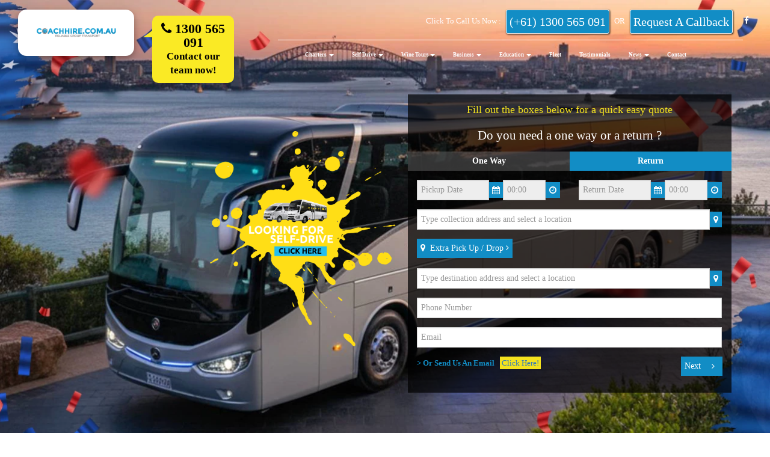

--- FILE ---
content_type: text/html; charset=UTF-8
request_url: https://coachhire.com.au/adelaide-hire-bus/rosslyn-park
body_size: 28363
content:
						

  <html class="gr__travelsafecoachhire_com_au">
  <head>
  <meta http-equiv="Content-Type" content="text/html; charset=utf-8">
  <title> Bus Hire Rosslyn Park - Rosslyn Park Bus Hire </title>
  <meta name="Keywords" content="Group Transportation in Australia | Bus & Coach Charter">
  <meta name="Description" content="Looking for low-cost bus hire in Rosslyn Park? CoachHire provide group charter for all requirements. Visit our site now for your no-obligation quote!">
  <link rel="canonical" href="https://coachhire.com.au/adelaide-hire-bus/rosslyn-park">
        <link rel="preload" as="style" type="text/css" href="https://coachhire.com.au/css/bootstrap.min.css" onload="this.onload=null;this.rel=`stylesheet`"/>
    <link rel="preload"  as="style" type='text/css' href="https://core.coachhire.com.au//css/ecm.css?v=1" onload="this.onload=null;this.rel=`stylesheet`"/>
    <link rel="preload"  as="style" type='text/css' href="https://core.coachhire.com.au//css/ecm-pm/styles.css?v=1" onload="this.onload=null;this.rel=`stylesheet`"/>
    

<script type="text/javascript">

	var full_url = window.location.href;
	clean_url = full_url.replace(/([^:]\/)\/+/g, "$1")
	if(full_url != clean_url){
		window.location = clean_url;
	}

</script>

<meta name=”referrer” content=”none-when-downgrade”>
<meta name="msvalidate.01" content="DF82CBFC01853B456EE2850ACB9C2E09" />
<META HTTP-EQUIV="Pragma" CONTENT="private">
<META HTTP-EQUIV="Cache-Control" CONTENT="private, max-age=5400, pre-check=5400">
<META HTTP-EQUIV="Expires" CONTENT="Fri, 23 Jan 26 13:21:55 +1100">
<meta charset="utf-8">
<meta name="theme-color" content="#128dc5">
<meta http-equiv="X-UA-Compatible" content="IE=edge">
 
    <meta name="viewport" content="width=device-width, initial-scale=1, shrink-to-fit=no">
<img width="99999" height="99999" alt="preload" style="pointer-events: none; position: absolute; top: 0; left: 0; width: 99vw; height: 99vh; max-width: 99vw; max-height: 99vh;"  src="[data-uri]">
<script src="https://ajax.googleapis.com/ajax/libs/jquery/1.11.3/jquery.min.js"></script>
<script src="https://cdnjs.cloudflare.com/ajax/libs/jqueryui/1.12.1/jquery-ui.min.js" defer></script>
<script type="text/javascript" src="https://coachhire.com.au//js/jquery-migrate-1.0.0.min.js" defer></script>
<script type="text/javascript" src="https://core.coachhire.com.au//js/jquery.tools.min.25.js" defer></script>
<script type="text/javascript" src="https://core.coachhire.com.au//js/jquery.validationEngine-en.js" defer></script>
<script type="text/javascript" src="https://core.coachhire.com.au//js/jquery.validationEngine.min.js" defer></script>
<script type="text/javascript" src="https://core.coachhire.com.au//js/jquery.form.min.js" defer></script>
<script type="text/javascript" src="https://coachhire.com.au/include/js/jquery.matchHeight.js" defer></script>
<script type='text/javascript' src='https://core.coachhire.com.au//js/jquery.livesearch.min.js' defer></script> <!-- is this correct?-->
<script type='text/javascript' src='https://coachhire.com.au/js/jquery.livesearchMulti.min.js' defer></script>
<script type='text/javascript' src='https://core.coachhire.com.au//js/timepicker.min.js' defer></script> <!-- is this correct?-->
<script src="https://cdnjs.cloudflare.com/ajax/libs/bootstrap-datepicker/1.6.1/js/bootstrap-datepicker.min.js?v=1" defer></script><script src="https://coachhire.com.au/js/clock_picker.js" defer></script>
<script src="https://cdnjs.cloudflare.com/ajax/libs/jquery-cookie/1.4.1/jquery.cookie.min.js"></script>
<style>
	.async-hide { opacity: 0 !important}
</style>
<!-- The above 3 meta tags *must* come first in the head; any other head content must come *after* these tags -->
<!-- Just for debugging purposes. Don't actually copy these 2 lines! -->
<!--[if lt IE 9]><script src="assets/js/ie8-responsive-file-warning.js"></script><![endif]-->
<script src="https://coachhire.com.au/assets/js/ie-emulation-modes-warning.min.js" defer></script>
<!-- Bootstrap core JavaScript -->
<!-- Placed at the end of the document so the pages load faster -->
<script src="https://coachhire.com.au/js/bootstrap.min.js" defer></script>
<!-- IE10 viewport hack for Surface/desktop Windows 8 bug -->
<script src="https://coachhire.com.au/assets/js/ie10-viewport-bug-workaround.js" defer></script>
<script type="text/javascript" src="//widget.trustpilot.com/bootstrap/v5/tp.widget.bootstrap.min.js" async></script> 
<script type="text/javascript" src="https://cdnjs.cloudflare.com/ajax/libs/modernizr/2.8.3/modernizr.min.js" async></script>
	<!-- GooGle Recapcha API -->
	<script src="https://www.google.com/recaptcha/api.js" defer></script>
	<link rel="preload" as="style" type="text/css" href="https://coachhire.com.au/include/css/styles.css" onload="this.onload=null;this.rel=`stylesheet`"/>
	<link rel="preload" as="style" type="text/css" href="https://coachhire.com.au/css/all_star_styles.min.css" onload="this.onload=null;this.rel=`stylesheet`"/>
	<link rel="preload" as="style" type="text/css" href="https://coachhire.com.au/include/css/styles.css"  onload="this.onload=null;this.rel=`stylesheet`"/>
	<link rel="preload" as="style" type="text/css" href="https://core.coachhire.com.au//css/ecm.css" onload="this.onload=null;this.rel=`stylesheet`"/>
	<link rel="preload" as="style" type="text/css" href="https://core.coachhire.com.au//css/ecm-pm/styles.css" onload="this.onload=null;this.rel=`stylesheet`"/>
	<link rel="preload" as="style" type="text/css" href="https://cdnjs.cloudflare.com/ajax/libs/bootstrap-datepicker/1.6.1/css/bootstrap-datepicker.css" onload="this.onload=null;this.rel=`stylesheet`"/>
	<link rel="preload" as="style" type="text/css" href="https://cdnjs.cloudflare.com/ajax/libs/clockpicker/0.0.7/bootstrap-clockpicker.css" onload="this.onload=null;this.rel=`stylesheet`"/>
	<link rel="preload" as="style" type="text/css" href="https://coachhire.com.au/css/font-awesome.min.css" onload="this.onload=null;this.rel=`stylesheet`"/>

	


 <script>
    $(function(){
        $("ul#menu1.menu").addClass("nav navbar-nav navbar-right");
        $(".sub").addClass("dropdown");
        $(".sub > a").addClass("dropdown-toggle");
        $(".sub > ul").addClass("dropdown-menu");
        $("#jquery-live-search").css("width",$("#address").width());


		$('.colArt2').matchHeight();

	});
</script>



<style type="text/css">
	@media (min-width: 1201px){
	p.send_btn.col-sm-12.submit_package {
    float: right!important;
    margin-top: -140px!important;
    position: inherit;
    width: 333px!important;
    margin-right: 30px!important;
	}
}
img.winery_img {
    width: 100%;
    height: auto;
}
</style>


<script type="application/ld+json">
{
  "@context": "http://schema.org",
  "@type": "Organization",
  "url": "https://travelsafecoachhire.com.au/",
  "logo": "https://travelsafecoachhire.com.au/images/header-logo.png?v=2",
  "contactPoint": [{
    "@type": "ContactPoint",
    "telephone": "+61 1300 978 957",
    "contactType": "Customer Service"
  }]
}
</script>
	

<script type="text/javascript">
	$(document).ready(function(){
		$('#preload-screen').hide()
		jQuery('#address').liveSearchMulti({url: 'https://coachhire.com.au/lib/perform_function.php?d=livesearch&f=movement_address-fontend-Seachmapbox.php&t=address&q='});
		jQuery('#destination').liveSearchMulti({url: 'https://coachhire.com.au/lib/perform_function.php?d=livesearch&f=movement_address-fontend-Seachmapbox.php&t=destination&q='});
		jQuery('#extradrop').liveSearchMulti({url: 'https://coachhire.com.au/lib/perform_function.php?d=livesearch&f=movement_address-fontend-Seachmapbox.php&t=extradrop&q='});


		 $('#extradropsbox').sortable();
         $("#extradropsbox").disableSelection();
	});

		var map;
		var marker;
		var map2;
		var marker2;
		var map3;
		var marker3;
		var popup;
		var popup2;
		var popup3;
		 
		//mapbox start
		 function initMap() {

	 			var str = jQuery('#address-latlng').val();
				var latlng = str.split(",");
				var Addresslng = latlng[1];
				var Addresslat = latlng[0];
	 			if(Addresslng == null || Addresslat == null){
	 				 var Address_lat = -33.88346588241371;
	    			 var Address_lng = 151.21218811108525;
	 			}else{
	 				var Address_lat = Addresslat;
	    			var Address_lng = Addresslng;
	 			}
	 			
				
	 			if(jQuery('#droplatlng').val() == null){
	 				 var Ex_lat = -33.88346588241371;
	    			 var Ex_lng = 151.21218811108525;
	 			}else{
	 			var str3 = jQuery('#droplatlng').val();
				var latlng3 = str3.split(",");
				var Exlng = latlng3[1];
				var Exlat = latlng3[0];
	 				var Ex_lat = Exlat;
	    			var Ex_lng = Exlng;
	 			}
	 			var str2 = jQuery('#destination-latlng').val();
				var latlng = str2.split(",");
				var deslng = latlng[1];
				var deslat = latlng[0];
	 			if(deslng == null || deslat == null){
	 				 var des_lat = -33.88346588241371;
	    			 var des_lng = 151.21218811108525;
	 			}else{
	 				var des_lat = deslat;
	    			var des_lng = deslng;
	 			}

	 			

				mapboxgl.accessToken = 'pk.eyJ1IjoiY29hY2hoaXJlYXUiLCJhIjoiY2t1M3djbWV1MXlmejJub3E0djNuYTBlZSJ9.iPvfaSSWzvXwvxwUV6lK2Q';
				var coordinates = document.getElementById('coordinates');


					map = new mapboxgl.Map({
				    container: 'map',
				    style: 'mapbox://styles/mapbox/streets-v11?optimize=true',
				    center: [Address_lng, Address_lat],
				    zoom: 15
				});

					popup = new mapboxgl.Popup({ offset: 25}).setHTML('<p style="color:black;display: contents;">Sydney CBD, 3 Waterloo Street, Surry Hills New South Wales 2010, Australia</P>');
				    marker = new mapboxgl.Marker({
				    draggable: true
				})
				    .setLngLat([Address_lng, Address_lat])
				    .setPopup(popup)
				    .addTo(map);
				marker.on('dragend', onDragEnd);


			


				    map2 = new mapboxgl.Map({
				    container: 'map2',
				    style: 'mapbox://styles/mapbox/streets-v11',
				  	center: [des_lng, des_lat],
				    zoom: 15
				});

				    popup2 = new mapboxgl.Popup({ offset: 25}).setHTML('<p style="color:black;display: contents;">Sydney CBD, 3 Waterloo Street, Surry Hills New South Wales 2010, Australia</P>');
				    marker2 = new mapboxgl.Marker({
				    draggable: true,
				    color: 'red'
				})
				    .setLngLat([des_lng, des_lat])
				    .setPopup(popup2)
				    .addTo(map2);
				marker2.on('dragend', onDragEnd2);





					popup3 = new mapboxgl.Popup({ offset: 25}).setHTML('<p style="color:black;display: contents;">Sydney CBD, 3 Waterloo Street, Surry Hills New South Wales 2010, Australia</P>');
				    map3 = new mapboxgl.Map({
				    container: 'map3',
				    style: 'mapbox://styles/mapbox/streets-v11',
				   center: [Ex_lng, Ex_lat],
				    zoom: 15
				});


				    marker3 = new mapboxgl.Marker({
				    draggable: true,
				    color: 'green'
				})
				    .setLngLat([Ex_lng, Ex_lat])
				    .setPopup(popup3)
				    .addTo(map3);
				marker3.on('dragend', onDragEnd3);

				function onDragEnd() {

				    var lngLat = marker.getLngLat();
				   	var lat1 = lngLat.lat;
				    var lng1 = lngLat.lng;
				  	map.setCenter([lng1, lat1]);
				    marker.setLngLat([lng1, lat1]);

				   	place(lat1, lng1);
				}

				function onDragEnd2() {

				    var lngLat = marker2.getLngLat();
				   	var lat = lngLat.lat;
				    var lng = lngLat.lng;
				   	map2.setCenter([lng, lat]);
				    marker2.setLngLat([lng, lat]);
				   	place2(lat, lng);
				}

				function onDragEnd3() {

				    var lngLat = marker3.getLngLat();
				   	var lat = lngLat.lat;
				    var lng = lngLat.lng;
				    map3.setCenter([lng, lat]);
				    marker3.setLngLat([lng, lat]);
				   	place3(lat, lng);
				}

				var geocoder = new MapboxGeocoder({
				    accessToken: mapboxgl.accessToken,
				    country: 'au'
				});



				map.on('load', function() {
				    map.addSource('single-point', {
				        "type": "geojson",
				        "data": {
				            "type": "FeatureCollection",
				            "features": []
				        }
				    });

				    map.addLayer({
				        "id": "point",
				        "source": "single-point",
				        "type": "circle",
				        "paint": {
				            "circle-radius": 10,
				            "circle-color": "#007cbf"
				        }
				    });

				    // Listen for the `result` event from the MapboxGeocoder that is triggered when a user
				    // makes a selection and add a symbol that matches the result.
				    geocoder.on('result', function(ev) {
				        map.getSource('single-point').setData(ev.result.geometry);
				        jQuery("#coll_lng").val(ev.result.geometry.coordinates[0]);
				        jQuery("#coll_lat").val(ev.result.geometry.coordinates[1]);
				        distance_calculation();
				    });
	});



	var geocoder2 = new MapboxGeocoder({
	    accessToken: mapboxgl.accessToken,
	    country: 'au'
	});

	map2.on('load', function() {
	    map2.addSource('single-point', {
	        "type": "geojson",
	        "data": {
	            "type": "FeatureCollection",
	            "features": []
	        }
	    });

	    map2.addLayer({
	        "id": "point",
	        "source": "single-point",
	        "type": "circle",
	        "paint": {
	            "circle-radius": 10,
	            "circle-color": "#007cbf"
	        }
	    });

	    // Listen for the `result` event from the MapboxGeocoder that is triggered when a user
	    // makes a selection and add a symbol that matches the result.
	    geocoder2.on('result', function(ev) {
	        map2.getSource('single-point').setData(ev.result.geometry);

	       
	        jQuery("#dest_lng").val(ev.result.geometry.coordinates[0]);
	        jQuery("#dest_lat").val(ev.result.geometry.coordinates[1]);
	        distance_calculation();
	    
	    });
	});



	var geocoder3 = new MapboxGeocoder({
	    accessToken: mapboxgl.accessToken,
	    country: 'au'
	});


	map3.on('load', function() {
	    map3.addSource('single-point', {
	        "type": "geojson",
	        "data": {
	            "type": "FeatureCollection",
	            "features": []
	        }
	    });

	    map3.addLayer({
	        "id": "point",
	        "source": "single-point",
	        "type": "circle",
	        "paint": {
	            "circle-radius": 10,
	            "circle-color": "#007cbf"
	        }
	    });

	    // Listen for the `result` event from the MapboxGeocoder that is triggered when a user
	    // makes a selection and add a symbol that matches the result.
	    geocoder3.on('result', function(ev) {
	        map3.getSource('single-point').setData(ev.result.geometry);

	        jQuery("#extra_lng").val(ev.result.geometry.coordinates[0]);
	        jQuery("#extra_lat").val(ev.result.geometry.coordinates[1]);
	         distance_calculation();

	    });
	});
	}

	function place(lat,lng) {
			
			var mapboxClient = mapboxSdk({ accessToken: mapboxgl.accessToken });
			mapboxClient.geocoding.reverseGeocode({
	            query: [lng,lat],
	            countries: ['AU,NZ'],
	        })
	        .send()
	        .then(function (response) {
	        	var col_lat_l2 = lat+','+lng;
				jQuery("#address-latlng").val(col_lat_l2);
		        jQuery("#address").val(response.body.features[0].place_name);
		        jQuery("#address input").val(response.body.features[0].place_name);
		        jQuery("#popup").val(response.body.features[0].place_name);
		        popup.setHTML('<p style="color:black;display: contents;">'+response.body.features[0].place_name+'</P>');
		        marker.setPopup(popup);
	        });
	    
			
		}

		function place2(lat,lng) {
			/*fetch('https://api.mapbox.com/geocoding/v5/mapbox.places/'+lng+','+lat+'.json?proximity=-25.2744,133.7751&access_token=pk.eyJ1IjoiYW5rdXNoaiIsImEiOiJjam53dDlpcm0xdG1zM3BtazFyYW4zOGM4In0.oqEqyCfKZbDhZI3EnNHCFg')*/
			var mapboxClient = mapboxSdk({ accessToken: mapboxgl.accessToken });
			mapboxClient.geocoding.reverseGeocode({
	            query: [lng,lat],
	            countries: ['AU,NZ'],
	        })
	        .send()
	        .then(function (response) {
	        	var dest_lat_l2 = lat+','+lng;
		        jQuery("#destination-latlng").val(dest_lat_l2);
				jQuery("#dest_address input").val(response.body.features[0].place_name);
	 			jQuery("#destination").val(response.body.features[0].place_name);
	 			
		        popup2.setHTML('<p style="color:black;display: contents;">'+response.body.features[0].place_name+'</P>');
		        marker2.setPopup(popup2);
	        });
			
		}

		function place3(lat,lng) {

			var mapboxClient = mapboxSdk({ accessToken: mapboxgl.accessToken });
			mapboxClient.geocoding.reverseGeocode({
	            query: [lng,lat],
	            countries: ['AU,NZ'],
	        })
	        .send()
	        .then(function (response) {
	        	var dest_lat_l2 = lat+','+lng;
	 			var extra_lat_l2 = lat+','+lng;
				
				jQuery("#extradrop-latlng").val(extra_lat_l2);
				jQuery("#droplatlng").val(extra_lat_l2);
				
				jQuery("#drop").val(response.body.features[0].place_name);
				jQuery("#extradrop").val(response.body.features[0].place_name);
				jQuery("#extra_address input").val(response.body.features[0].place_name);
				popup3.setHTML('<p style="color:black;display: contents;">'+response.body.features[0].place_name+'</P>');
		        marker3.setPopup(popup3);
	        });
		}

		function showAddress(getid) {
			initMap()
			if(getid==1){
				jQuery("#address").before(jQuery("#findlocation"));
				jQuery("#findlocation").removeClass("hidden");
				jQuery('#findlocation2').addClass('hidden');
				var str = jQuery('#address-latlng').val();
				var latlng = str.split(",");
				map.setCenter([latlng[1], latlng[0]]);
			    marker.setLngLat([latlng[1], latlng[0]]);
			    map.setZoom(16);
			    var locationAddress = jQuery("#address").val();
			    console.log("locationAddress",locationAddress);
			    popup.setHTML('<p style="color:black;display: contents;">'+locationAddress+'</P>');
		        marker.setPopup(popup);
			}else if(getid==2){
				jQuery("#destination").before(jQuery("#findlocation2"));
				jQuery('#findlocation').addClass('hidden');
				 jQuery("div#findlocation2").show();
				jQuery("#findlocation2").removeClass("hidden");

				var str = jQuery('#destination-latlng').val();
				var latlng = str.split(",");
				var locationdes = jQuery("#destination").val();
				map2.setCenter([latlng[1], latlng[0]]);
			    marker2.setLngLat([latlng[1], latlng[0]]);
			    map2.setZoom(16);
			    popup2.setHTML('<p style="color:black;display: contents;">'+locationdes+'</P>');
		        marker2.setPopup(popup2);
			    

			}else if(getid==3){
				jQuery(".list-inline.planeDateTime.btn-extra-drop").before(jQuery("#findlocation3"));
				jQuery("div#findlocation3").show();
				jQuery("#findlocation3").removeClass("hidden");

				var str = jQuery('#extradrop-latlng').val();
				var latlng = str.split(",");

				map3.setCenter([latlng[1], latlng[0]]);
			    marker3.setLngLat([latlng[1], latlng[0]]);
			    map3.setZoom(16);
			    
			}
		}
		//mapbox end



		function hiddentime(v) {
			if(v==1){
				jQuery("#date2").click();
				jQuery("#time1").css("border","");
			}else{
				jQuery("#address").focus();
				jQuery("#time2").css("border","");
			}
			jQuery('.picktim-container').hide();
			
		}
		function showtime() {
			jQuery('.picktim-container').hide();
		}
		
	   function ulsub() {
				$('#menu1 > li:nth-child(8) > ul.dropdown-menu > li.sub > a').attr('data-toggle','dropdown');
				 $(this).click();
		}
		$( document ).ready(function() {
			
			$( "#menu1 > li:nth-child(8) > ul.dropdown-menu > li.sub > a" ).mouseover(function() {
					if($( "#menu1 > li:nth-child(8) > ul.dropdown-menu > li.sub.open" ).length >0){

					}else{
					ulsub();	
					}		
				  
			});
			
		});

		
			

</script>



<!--End Head-->


<script>
    // Function to set cookie
    function setMyCookie(name, value, days) {
        const date = new Date();
        date.setTime(date.getTime() + (days * 24 * 60 * 60 * 1000));
        document.cookie = name + "=" + value + "; expires=" + date.toUTCString() + "; path=/";
    }

    // Function to get cookie
    function getMyCookie(name) {
        const cname = name + "=";
        const decoded = decodeURIComponent(document.cookie);
        const cookies = decoded.split(';');
        for (let i = 0; i < cookies.length; i++) {
            let c = cookies[i].trim();
            if (c.indexOf(cname) === 0) {
                return c.substring(cname.length, c.length);
            }
        }
        return "";
    }

    // Show popup once per day (after user closes it)
    window.addEventListener("load", function () {
        const popup = document.getElementById("popup-banner");
        const closeBtn = document.getElementById("popup-close");

        // Only show popup if cookie does NOT exist
        if (!getMyCookie("popupClosedToday")) {
            popup.style.display = "flex";
        }

        // When user closes popup → set cookie for 1 day
        closeBtn.addEventListener("click", function () {
            popup.style.display = "none";
            setMyCookie("popupClosedToday", "yes", 1);
        });
    });
</script>

<!-- insert on head.php file on CH, CCNZ, TCC -->
       </head>
      <body>
                 <div class="header   headBoxGreen  ">
                  <div class="headNotBg xmas_none" id="ecm-header" >
                    <div class="container iContainer-lg">

                      <div class="col-md-4 hidden-xs hidden-sm divMainLogo">
                        <div class="col-md-6 LogoTrol" style="padding: 30px;">
                          <a href="https://coachhire.com.au/">
                            <img loading="lazy" alt="Coach Hire" src="https://coachhire.com.au/images/header-logo2.png?v=2" style="max-width: 100%;">
                          </a> 
                        </div>

                        <div class="col-md-6" style="">
                          <div class="col-md-2 arrow-yellow"></div>
                          <div class="yellow-phone-block col-md-10">   
                            <span class="" style="">
                                                              <a href="tel:1300565091" style="font-size: 22px;"> <i class="fa fa-phone"></i> 1300 565 091 </a> 
                                                                <br />
                                Contact our team now!
                            </span>
                          </div>
                        </div>
                      </div>

                      <div class="col-md-8">
                        <div class="hidden-xs hidden-sm text-right">
                          <ul class="list-inline">
                                                          <li class="headTel">click to call us now : 
                                <a href="tel:(+61)1300565091" onclick="goog_report_conversion('tel:(+61) 1300 565 091')" class="btn btn-default contact_hd contact_bd">(+61) 1300 565 091</a>
                                OR
                                <a href="callback" class="btn btn-default contact_hd contact_bd">request a callback</a>
                              </li>
                                            
                          <li class="">
                            <a href="https://www.facebook.com/coachhire.com.au/" class="social_link" target="_blank"><i class="fa fa-facebook"></i></a>
                          </li>
                        </ul>
                      </div>
                      
                        <!-- Mobile Section  -->
                        <div class="col-md-12 mblogo">
                        
                        <div class="navbar-header">
                          <button type="button" class="navbar-toggle collapsed" data-toggle="collapse" data-target="#navMainmenu" aria-expanded="false">
                            <span class="sr-only">Toggle navigation</span>
                            <span class="icon-bar"></span>
                            <span class="icon-bar"></span>
                            <span class="icon-bar"></span>
                          </button>
                          <a class="visible-xs visible-sm" href="https://coachhire.com.au/" style="margin-bottom: 10px !important;">
                              <img loading="lazy" class="visible-xs MbLogoself" alt="" src="https://coachhire.com.au/images/header-logo2.png?v=2" style="margin-left: 27px;width:95% !important;">
                              <img loading="lazy" class="visible-sm MbLogoself" alt="" src="https://coachhire.com.au/images/header-logo2.png?v=2" style="width:100% !important; margin-bottom: -48px; margin-top: 5px;">
                              <!-- <img class="visible-xs" alt="Travel Safe" src="https://coachhire.com.au/images/Ts-logo-christmas.png?v=2" style="width:65%; margin: 0 auto;">
                              <img class="visible-sm" alt="Travel Safe" src="https://coachhire.com.au/images/Ts-logo-christmas.png?v=2" style="width:100%; margin-bottom: -48px; margin-top: 5px;"> -->
                            </a>
                          
                        </div>
                        
                        
                        <!-- Collect the nav links, forms, and other content for toggling -->
                        <div class="collapse navbar-collapse" id="navMainmenu">
                          <ul id="menu1" class="menu"><li><a 
					href='https://coachhire.com.au/' title=''>Home</a></li><li class="sub"><a 
					href='#' title=''>Charters <span class="caret"></span></a><ul><li><a 
					href='https://coachhire.com.au/bus-hire-sydney' title=''>Sydney</a></li><li><a 
					href='https://coachhire.com.au/bus-hire-melbourne' title=''>Melbourne</a></li><li><a 
					href='https://coachhire.com.au/bus-hire-brisbane' title=''>Brisbane</a></li><li><a 
					href='https://coachhire.com.au/bus-hire-gold-coast' title=''>Gold Coast</a></li><li><a 
					href='https://coachhire.com.au/bus-hire-sunshine-coast' title=''>Sunshine Coast</a></li><li><a 
					href='https://coachhire.com.au/bus-hire-adelaide' title=''>Adelaide</a></li><li><a 
					href='https://coachhire.com.au/bus-hire-cairns' title=''>Cairns</a></li><li><a 
					href='https://coachhire.com.au/bus-hire-canberra' title=''>Canberra</a></li><li><a 
					href='https://coachhire.com.au/bus-hire-tasmania' title=''>Tasmania</a></li><li><a 
					href='https://coachhire.com.au/perth-bus-hire' title=''>Perth</a></li></ul></li><li class="sub"><a 
					href='self-drive-hire' title=''>Self Drive <span class="caret"></span></a><ul><li><a 
					href='https://coachhire.com.au/self-drive-bus-hire-sydney' title=''>Sydney</a></li><li><a 
					href='https://coachhire.com.au/self-drive-bus-hire-melbourne' title=''>Melbourne</a></li><li><a 
					href='https://coachhire.com.au/self-drive-bus-hire-adelaide' title=''> Adelaide</a></li><li><a 
					href='https://coachhire.com.au/self-drive-bus-hire-perth' title=''>Perth</a></li><li><a 
					href='https://coachhire.com.au/self-drive-bus-hire-cairns' title=''>Cairns</a></li><li><a 
					href='https://coachhire.com.au/self-drive-bus-hire-brisbane' title=''>Brisbane</a></li><li><a 
					href='https://coachhire.com.au/self-drive-bus-hire-sunshine-coast' title=''>Sunshine Coast</a></li></ul></li><li class="sub"><a 
					href='https://coachhire.com.au/winery-tours-from-coach-hire' title=''>Wine Tours<span class="caret"></span></a><ul><li><a 
					href='https://coachhire.com.au/adelaide-hills-winery-tours' title=''>Adelaide Hills</a></li><li><a 
					href='https://coachhire.com.au/yarra-valley-winery-tours' title=''>Yarra Valley</a></li><li><a 
					href='https://coachhire.com.au/mornington-winery-tours' title=''>Mornington Peninsula</a></li><li><a 
					href='https://coachhire.com.au/barossa-valley-winery-tours' title=''>Barossa Valley</a></li><li><a 
					href='https://coachhire.com.au/swan-valley-winery-tours' title=''>Swan Valley</a></li><li><a 
					href='https://coachhire.com.au/mclaren-vale-winery-tours' title=''>McLaren Vale</a></li><li><a 
					href='https://coachhire.com.au/hunter-valley-winery-tours' title=''>Hunter Valley</a></li><li><a 
					href='https://coachhire.com.au/mt-tamborine-winery-tours' title=''>Mt Tamborine</a></li><li><a 
					href='https://coachhire.com.au/wine-tour-faq' title=''>Winery Tour FAQ's</a></li><li><a 
					href='https://coachhire.com.au/wine-tour-gift-voucher' title=''>Wine Tour Gift Voucher</a></li></ul></li><li class="sub"><a 
					href='https://coachhire.com.au/Business' title=''>Business <span class="caret"></span></a><ul><li><a 
					href='https://coachhire.com.au/StaffShuttle' title=''>Staff Shuttle</a></li><li><a 
					href='https://coachhire.com.au/Conference-and-Events' title=''>Conference and Events </a></li><li><a 
					href='https://coachhire.com.au/Trip-Booker-Business' title=''>Trip Booker Business</a></li></ul></li><li class="sub"><a 
					href='education' title=''>Education <span class="caret"></span></a><ul><li><a 
					href='https://studentride.com.au/' title=''>StudentRide AU</a></li><li><a 
					href='https://coachhire.com.au/Tripbooker_Schools' title=''>Tripbooker</a></li></ul></li><li><a 
					href='https://coachhire.com.au/coachhire-our-fleet' title=''>Fleet</a></li><li><a 
					href='https://coachhire.com.au/testimonial-list' title=''>Testimonials</a></li><li class="sub"><a 
					href='#' title=''>News <span class="caret"></span></a><ul><li><a 
					href='blog' title=''>blog</a></li><li><a 
					href='portfolio' title=''>Portfolio</a></li><li class="sub"><a 
					href='' title=''>Technology<span class="caret"></span></a><ul><li><a 
					href='https://coachhire.com.au/tripbooker-software' title=''>Tripbooker Software Services</a></li></ul></li></ul></li><li><a 
					href='https://coachhire.com.au/contact' title=''>Contact</a></li></ul>                        </div><!-- /.navbar-collapse -->
                      </div>
                    </div>
                    
                    
                  </div>
                </div>
                <div class="yellow-phone-block col-md-12 visible-xs" style="width: 100% !important; border-radius: 0px;max-width: 100%; margin-top: 0px;">   
                                      <a href="tel:+611300565091" style="font-size: 22px;"> <i class="fa fa-phone"></i> 1300 565 091 </a> 
                                        <br />
                    <label id="ConMB">Contact our team now!</label>
                </div><script src="https://coachhire.com.au/include/js/picktim.js" async></script>
<link rel="stylesheet" type='text/css' href="https://coachhire.com.au/include/css/picktim.css"/>
			<div class="headForm">
				<form id = "ecm-quoteform" action="https://coachhire.com.au/quotation-form" method="POST">
					<input type="hidden" name="email_h_status" value="1">
					<input type="hidden" name="phpSessionID" id="phpSessionID" value="0">
					<div class="btn-group" data-toggle="buttons">
						<label class="btn_radio radio_one_way btn  active">
							<input type="radio" name="single" id="Checkbox1" autocomplete="off" value="1" checked> One Way
						</label>
						<label class="btn_radio radio_return btn ">
							<input type="radio" name="single" id="Checkbox2" autocomplete="off" value="2"> Return
						</label>
					</div>
					<div class="boxForm" style="padding: 15px;">
						<div class="row">
							<div class="col-sm-6 col-md-6 form-group">
								<div class="input-group groupDateTime date1" style="width:60%;float:left">
									<input name='date1' id='date1' class="form-control" placeholder="Pickup Date" value="" readonly>
									<span class="input-group-btn" style="">
										<button id="button_date1" class="date1 btn btn-default" type="button" style="border-radius: 0px; border-left: medium none; border-right: medium none;">
										<label for="date1"><i class="fa fa-calendar" aria-hidden="true"></i></label>
									</span>
								</div>
								<div class="input-group groupDateTime time1" style="width:40%">
									<input name="time-1" id="time-1" class="form-control" placeholder="00:00" data-toggle="popover" data-placement="top" title="AM" value="" readonly type="hidden">
									<span class="input-group-btn"> <button id="button_time1" class="time1 btn btn-default" type="button">
									<label for="time1"><i class="fa fa-clock-o" aria-hidden="true"></i></label>
									</button> </span>
								</div>
							</div>
							<div class="col-sm-6 col-md-6 form-group">
								<div class="input-group groupDateTime date2" style="width:60%;float:left">
									<input name='date2' id='date2' class="form-control" placeholder="Return Date" value="" readonly>
									<span class="input-group-btn" style="">
										<button id="button_date2" class="date2 btn btn-default" type="button" style="border-radius: 0px; border-left: medium none; border-right: medium none;">
										<label for="date2"><i class="fa fa-calendar" aria-hidden="true"></i></label>
										</button>
									</span>
								</div>
								<div class="input-group groupDateTime time2" style="width:40%">
									<input name="time-2" id="time-2" class="form-control"  placeholder="00:00" data-toggle="popover" data-placement="top" title="This is a coach, not a time machine.  Please select a return time after pickup time" value="" readonly type="hidden">
									<span class="input-group-btn"> <button id="button_time2" class="time2 btn btn-default" type="button">
									<label for="time2"><i class="fa fa-clock-o" aria-hidden="true"></i></label>
									</button> </span>
								</div>
							</div>
							<div class="col-sm-6 col-md-12 form-group">
								<div class="input-group" style="width: 100%;">
									<input name='address' id='address' class="form-control" placeholder="Type collection address and select a location" data-placement="top" title="Please enter more specific address." value="">
									<span class="input-group-btn"> <button onclick="showAddress('1'); return false;" value='Find' class="btn btn-default btn_map" type="button">
                                    <i class="fa fa-map-marker" aria-hidden="true"></i></button> </span>
								    <input name='address-latlng' id='address-latlng' type='hidden' value=''>
                                </div>
							</div>
                            
							<div class="col-sm-6 col-md-12 form-group btn-add-more-margin">
									<ul class="list-inline planeDateTime btn-extra-drop" style="">
										<li style="">
											<button type="button" id="btn-drop" class="btn btn-default" aria-label="Bold" onclick="$('#inputPlane').toggleClass('active');$('.btn-add-more-margin').toggleClass('active');/*$('.btn-add-more').toggleClass('active');*/">
											<i class="fa fa-map-marker" aria-hidden="true"></i>
											 Extra Pick Up / Drop
											<i class="fa fa-angle-right" aria-hidden="true"></i>
											</button>
											</li><li id="inputPlane" class="">
												<div class="input-group">
													<input name='dontsend' id='extradrop' class="form-control" placeholder="" data-placement="top" title="Please enter more specific extradrop.">
													<span class="input-group-btn"> <button onclick="showAddress('3'); return false;" value='Find' class="btn btn-default btn_map" type="button">
                                    			<i class="fa fa-map-marker" aria-hidden="true"></i></button> </span>
                                    			<input name='extradrop-latlng' id='extradrop-latlng' type='hidden' value=''>
											</div>
										</li>
									</ul>
								<div id='extradropsbox' class="extradropbox"></div>
								<button type="button" id="drop-add-more" class="btn btn-default btn-add-more" style="display: none;"><i class="fa fa-plus" aria-hidden="true"></i> Add More</button>
							</div>
							<div class="col-sm-6 col-md-12 form-group">
								<div class="input-group" style="width: 100%;">
									<input name='destination' id='destination' class="form-control" placeholder="Type destination address and select a location" data-placement="top" title="Please enter more specific destination address." value="">
									<span class="input-group-btn"> <button onclick="showAddress('2'); return false;" value='Find' class="btn btn-default btn_map" type="button">
                                    <i class="fa fa-map-marker" aria-hidden="true"></i></button> </span>
                                    <input name='destination-latlng' id='destination-latlng' type='hidden' value=''>
								</div>
							</div>
							<div class="col-sm-6 col-md-12 form-group">
								<div class="input-group input-group-m" style="width: 100%;">
									<input type="text" name="phone_m" class="form-control" placeholder="Phone Number" value="" onkeypress='return (event.charCode >= 48 && event.charCode <= 57) || event.charCode == 43' onpaste="return false;">
								</div>
							</div>



							
									

								<div class="col-sm-6 col-md-12 form-group">
								<div class="input-group input-group-m" style="width: 100%;">
									<input type="text" name="email_h" id="email_h" class="form-control" placeholder="Email" value="">
								</div>
							</div>
							
							



							<div class="col-sm-8 col-md-9 " style="z-index:1;">
								<div class="input-group text-left">
									<label style="color: rgb(18,141,197);">> Or Send Us An Email   </label><a href="https://coachhire.com.au/contact" style="/*text-decoration: none;*/background-color:#F4E21E;padding:3px" >Click Here!</a>								</div>
							</div>
							<div class="col-sm-4 col-md-3 "  style="z-index:1;">
								<div class="input-group text-right">
									<button name='input' id='quotenext' onclick='return validateDate();' class="btn btn-default" type="submit">Next</button>
									<span class="input-group-addon" id="sizing-addon1"><i class="fa fa-angle-right" aria-hidden="true"></i></span>
								</div>
							</div>
							<div class="selfdrive-link-mobile">
								<a  href="https://lowcostselfdrive.com.au/"><img style="cursor:pointer;" src="/images/selfdrive-link.png" alt="LOOKING FOR SELFDRIVE" width="100%" srcset=""></a>
							</div>
						</div>

					</div>
                    <div id='findlocation' class='hidden'>
                        You may drag the marker on the map to find your exact location<br>
                        <div id='message' class='hideNoJS'></div> 
                        <div id='map' style='width: 96%; height: 300px; margin-left:2%;' class='hideNoJS'></div>
						<i class="fa fa-times" aria-hidden="true" onClick="jQuery('#findlocation').addClass('hidden');" style='cursor:pointer; float:right;font-size: 34px;'></i>
                        <i class="fa fa-check" aria-hidden="true" onClick='closeLocate();' style='cursor:pointer; float:right;font-size: 34px;'></i> 
                        
                    </div>
                    <div class='clear'></div>
                    <div id='findlocation2' class='hidden' style="background-color: rgba(158,163,168,.5);">
                        You may drag the marker on the map to find your exact location<br>
                        
                        <div id='map2' style='width: 96%; height: 300px; margin-left:2%;' class='hideNoJS' ></div>
                       <!--  <pre id='coordinates' class='coordinates'></pre> -->
                        <i class="fa fa-times" aria-hidden="true" onClick="jQuery('#findlocation2').addClass('hidden');" style='cursor:pointer; float:right;font-size: 34px;'></i>
                        <i class="fa fa-check" aria-hidden="true" onClick='closeLocate();' style='cursor:pointer; float:right;font-size: 34px;'></i> 
                    </div>
                    <div class='clear'></div>
                    <div id='findlocation3' class='hidden' style="background-color: rgba(158,163,168,.5);">
                        You may drag the marker on the map to find your exact location<br>
                        
                        <div id='map3' style='width: 96%; height: 300px; margin-left:2%;' class='hideNoJS' ></div>
                       <!--  <pre id='coordinates' class='coordinates'></pre> -->
                        <i class="fa fa-times" aria-hidden="true" onClick="jQuery('#findlocation3').addClass('hidden');" style='cursor:pointer; float:right;font-size: 34px;'></i>
                        <i class="fa fa-check" aria-hidden="true" onClick='closeLocate();' style='cursor:pointer; float:right;font-size: 34px;'></i> 
                    </div>
                    <div class='clear'></div>
				</form>
				<div class="selfdrive-link-desktop">
				 <a  href="https://lowcostselfdrive.com.au/"><img style="cursor:pointer;" src="/images/selfdrive-link.png" alt="LOOKING FOR SELFDRIVE" width="100%" srcset=""></a>
				</div>
			</div>
			
			<div class="timepicker1" id="timepicker1" style="display: none;"></div>
			<div class="timepicker2" id="timepicker2" style="display: none;"></div>
			<script type="text/javascript">
			if(`Dynamic` == 'Quote-mobile'){
				if (jQuery(window).width() < 992){
				$( document ).ready(function() {
					$('.headBoxGreen').hide();
					$('.head_banner').hide();
				});
			}
			}
			$( document ).ready(function() {
				jQuery( "#ecm-quoteform").before( "<div class='col-md-12 text-center qoute-text-1'><p>Fill out the boxes below for a quick easy quote</p></div>")
				jQuery( ".qoute-text-1").after( "<div class='col-md-12 text-center qoute-text-2'><p>Do you need a one way or a return ?</p></div>")
			});



			</script>
			
 <script async src="https://coachhire.com.au/js/mapbox-sdk.min.js?v=49"></script>
 <script src='https://api.tiles.mapbox.com/mapbox-gl-js/v0.51.0/mapbox-gl.js?v=49' ></script>
 <script src='https://api.mapbox.com/mapbox-gl-js/plugins/mapbox-gl-geocoder/v2.3.0/mapbox-gl-geocoder.min.js?v=49' ></script>
 <script src="https://coachhire.com.au/include/js/picktim.js" async></script>
<link rel="stylesheet" type='text/css' href="https://coachhire.com.au/include/css/picktim.css"/>
		<link rel="stylesheet" rel="preload" as="style" type="text/css" href='https://api.tiles.mapbox.com/mapbox-gl-js/v0.51.0/mapbox-gl.css?v=49' onload="this.onload=null;this.rel=`stylesheet`" />
	   <link rel="stylesheet" rel="preload" as="style" type="text/css"  href='https://api.mapbox.com/mapbox-gl-js/plugins/mapbox-gl-geocoder/v2.3.0/mapbox-gl-geocoder.css?v=49' onload="this.onload=null;this.rel=`stylesheet`"/>	
	   <noscript>
	    	<link rel="stylesheet" type='text/css'href='https://api.tiles.mapbox.com/mapbox-gl-js/v0.51.0/mapbox-gl.css?v=49'  />
	    	<link rel="stylesheet" type='text/css' href='https://api.mapbox.com/mapbox-gl-js/plugins/mapbox-gl-geocoder/v2.3.0/mapbox-gl-geocoder.css?v=49'/>	
	   </noscript>	
 			<style>
				 .qoute-text-2 {
				    color: #ffffff;
				    font-size: 1.6em;
				    margin-top: 0px;
				}
				@media(max-width : 1024px ){
					.selfdrive-link-desktop {
						display: none;
					}
					#ecm-quoteform{
						z-index: 10 !important;
					}
					.selfdrive-link-mobile {
						max-width: 250px;
						width: 100%;
						margin-bottom: -200px;
						margin-top: -75px;
						margin-left: -5px;
						z-index: 0;
					}
					.headForm{
						padding-bottom: 50px;
						margin-bottom: 20px;
					}
				}
				@media(min-width : 1024px ){
					.selfdrive-link-desktop {
						position: absolute; 
						width: 350px; 
						display: block;
						left: -350px; 
						top: 50px; 
						padding-right: 10px;
					}
					.selfdrive-link-mobile {
						display: none;
					}
				}
				@media(min-width : 1024px ){
					.textboxgreen {
						margin-top: 3%;
						padding: 13px 30px;
					}
				}
				@media(max-width : 700px ){
					.textboxgreen {
						margin-top: 2%;
						font-size: 3.8vw !important;
					}
					.picktim-container.active {
					    margin-left: auto;
					    margin-right: auto;
					    left: 0 !important;
					    right: 0;
					}
					#findlocation{
						top: -100px;
    					left: unset;
					}
					#findlocation2{
						top: -100px;
    					left: unset;
					}
					#findlocation3{
						top: -100px;
    					left: unset;
					}
				}
				.picktim-container.active {
					z-index: 9999;
				}
				i.picktim-btn {
					color: #128dc5 !important;
				}
				.popover.clockpicker-popover{
					display: none !important;
				}
			</style>

			<script type="text/javascript">
				
			$(window).bind("load", function() { 
				setTimeout(function() {
						$(".timepicker1").picktim({	mode: 'h12'});

						$(".timepicker2").picktim({mode: 'h12'});
						radio_return();
						jQuery("#Checkbox2").attr('checked', true);
						jQuery(".radio_one_way").removeClass("active");
						jQuery(".radio_return").addClass("active");
						jQuery("#textboxgreen").addClass("textboxgreen");

						$("#timepicker1 > :input.time-input[type=text]").attr('id', 'time1');
						$("#timepicker1 > :input.time-input[type=text]").attr('name', 'time1');
						$("#timepicker1 > :input.time-input[type=text]").attr('readonly', 'readonly');
						$("#timepicker1 > :input.time-input[type=text]").attr('class', 'form-control');
						

						$("#timepicker2 > :input.time-input[type=text]").attr('id', 'time2');
						$("#timepicker2 > :input.time-input[type=text]").attr('name', 'time2');
						$("#timepicker2 > :input.time-input[type=text]").attr('readonly', 'readonly');
						$("#timepicker2 > :input.time-input[type=text]").attr('class', 'form-control');
					
						// $("#button_time1").attr('id', 'button_timenew1');
						// $("#button_time2").attr('id', 'button_timenew2');
						$( "#time-1" ).before( $("#time1") );
						$( "#time-2" ).before( $("#time2") );

						closebuttom1 = '<i class="fa fa-times" aria-hidden="true" alt="Cancel" onclick="hiddentime(1);" id="closetime1" style="cursor:pointer;float:right;position: absolute;left: 153px;top: 80px;width: 15px;font-size: 24px;"></i>';
						closebuttom2 = '<i class="fa fa-times" aria-hidden="true" alt="Cancel" onclick="hiddentime(2);" id="closetime2" style="cursor:pointer;float:right;position: absolute;left: 153px;top: 80px;width: 15px;font-size: 24px;"></i>';


						jQuery(".picktim-table").eq(0).before(closebuttom1)
						jQuery(".picktim-table").eq(1).before(closebuttom2)


					},200);

					setTimeout(function() {
						$("#time1").attr('placeholder', '00:00');
						$("#time1").attr('data-toggle', 'popover');
						$("#time1").attr('data-placement', 'top');
						$("#time1").attr('title', 'AM');
						$("#time2").attr('placeholder', '00:00');
						$("#time2").attr('data-toggle', 'popover');
						$("#time2").attr('data-placement', 'top');
						$("#time2").attr('title', 'This is a coach, not a time machine. Please select a return time after pickup time');

					},700);

			});
			</script><style>
			i.fa.fa-bus {
			    display: none !important;
			}
		</style><picture width="1920px" height="750px" alt="home-slider-4" ><source   srcset="https://coachhire.com.au/slider/home-slider-4.webp" type="image/webp" style="margin: auto;max-width: 100%;max-height: calc(100% / 0.39 );" ><source   srcset="https://coachhire.com.au/slider/home-slider-4.jpg" type="image/jpg" style="margin: auto;max-width: 100%;max-height: calc(100% / 0.39 );" ><img  width="1920px" height="750px" alt="home-slider-4" src="https://coachhire.com.au/slider/home-slider-4.jpg"" style="margin: auto;max-width: 100%;max-height: calc(100% / 0.39 );object-fit: cover"   ></picture><a href="https://www.starlight.org.au/" target="_blank"><div style="position: absolute; bottom: 5px; left: 5px;box-shadow: rgba(0, 0, 0, 0.07) 0px 1px 1px, rgba(0, 0, 0, 0.07) 0px 2px 2px, rgba(0, 0, 0, 0.07) 0px 4px 4px, rgba(0, 0, 0, 0.07) 0px 8px 8px, rgba(0, 0, 0, 0.07) 0px 16px 16px;margin-left: 20px;margin-bottom: 20px;z-index: 1000;">
			<picture width="215px" height="102px" alt="Starlight" ><source   srcset="https://coachhire.com.au/slider/Starlight.webp" type="image/webp" style="margin: auto;max-width: 100%;max-height: calc(100% / 0.39 );" ><source   srcset="https://coachhire.com.au/slider/Starlight.png" type="image/png" style="margin: auto;max-width: 100%;max-height: calc(100% / 0.39 );" ><img  width="215px" height="102px" alt="Starlight" src="https://coachhire.com.au/slider/Starlight.png?v=1"" style="margin: auto;max-width: 100%;max-height: calc(100% / 0.39 );object-fit: cover"   ></picture>
		</div></a>

	      <div class="container head_banner" style="position: relative;margin-top: 0px;">
        <div class="row_banner">
          <div class="padding_left_right_3per">
            <div class="container iContainer-lg rowCIndex1 Mobile Tablet">
              <div class="row">
                <div class="col-xs-12 col-sm-12 col-md-8 col-lg-8 t_align tablet_cener padding_TL15P" style="padding-top: 40px;padding-bottom: 30px;"></div>
                <div class="col-xs-12 col-sm-12 col-md-4 col-lg-4 t_align padding_TL15P"> </div>
              </div>
            </div>
          </div>
        </div>
      </div>


      <div class="padding_left_right_3per">
        <div class="container iContainer-lg rowCIndex1" style="margin-bottom: 40px;">

                <div class="row">
                    <div class="col-sm-12">
                       <div id="example1">
                          <h1 class="hTMain">CoachHire Bus Hire Rosslyn Park</h1>
                          <div id="SectionA">
                            <p>Are you hoping to find <a href="https://coachhire.com.au/bus-hire-adelaide">dependable bus hire from
        Adelaide</a>? Well you have come to the perfect location.  <a href='//coachhire.com.au'>coachhire.com.au</a> is your major group
    transportation company in Australia that runs across the whole of the country.</p>
<p>Being among the most successful and oldest transport companies,  have assembled together an enviable
    reputation for providing excellent transport services that are both economical and reliable.</p>
<p>We're renowned for the ability for providing exceptional coach charter services with a specific focus on safety
    and comfort. Due to this we've got a client base that keeps on coming back to us for our efficient solutions,
    which gives them great reassurance and true value.</p>
<p>We take notice what our clients need, and according to their list will be punctuality, cleanliness, safety and
    above all highly competitive prices. All of these requirements we constantly provide time after time to fulfill
    our client's expectations and to keep them satisfied with our service.</p>
<p>When you next need <b>reliable and affordable bus hire at Rosslyn Park </b> then, just complete the online quote form
    and
    one of our advisors will quickly respond.</p> 
                          </div>  
                      </div>
                    </div>
                  </div>


                  <div class="row">
                    <div class="col-sm-4">
                      <div id="example1">
                        <h2 class="hTMain">Popular Destinations</h2>
                          <div id="Section2">
                            <p>Being a truly national transportation supplier all over Australia,  covers every destination you may
    possibly need to get to. And as we've depots in each major town and city it is not important where you're
    located or where you want to go to. </p>
<p>We provide a broad variety of transportation services and solutions to cover just about any event and occasion
    that you may possibly consider. And although we're a sizable operation we are flexible enough to satisfy all our
    customers requirements.</p>
<p>A few our most popular services that we offer are our <a
        href="https://coachhire.com.au/airport-transfer-services">great airport transfer services</a> in
    addition to school bus hire. If you are a bit more adventurous and wish a ski trip then we offer modified
    vehicles and expert drivers that are perfect to get you and your friends on the piste safely and on time to
    enjoy your winter break.</p>
<p>If you want to impress your own clients at a business occasion, then the option of VIP and executive coaches
    provided by  are second to none. </p>
<p>So the next time you are thinking about planning a group tour, contact us for a free and no obligation quotation.
</p> 
                          </div>
                        </div>  
                      </div>


                    <div class="col-sm-4" id="towndiv">
                        <div id="example1">
                          <h2 class="hTMain">Local Information</h2>
                            <p>Rosslyn Park is a Suburb of Adelaide with a population of approx 1500. The local government area is Burnside (City) and the postcode is 5072</p>

                            <p>Rosslyn Park is located at latitude -34.92180, longitude 138.67669 at an elevation of 160 and covers an area of 0.825 Sq kilometers</p>
                            <p>In Rosslyn Park there is an average income of 46644 dollars</p> 
                            <p>Talk to our friendly team today for all your group transportation requirements in Rosslyn Park.</p>
                        </div>
                    </div>

                    <div class="col-sm-4">
                      <div id="example1">
                        <h2 class="hTMain">The CoachHire Fleet</h2>
                          <div id="Section3">
                              <p>Our fleet is made up only of modern and well-equipped vehicles, and we keep them to the highest
    possible standards. One of the major factors that we are fully mindful of is the safety of our
    passengers and that's the reason why we ensure every potential care check is carried out.</p>
<p>Not only are our vehicles completely maintained there are likewise fully valeted after every
    charter for the next booking. Our large fleet means that we can cater for any size of class from
    small to big.</p>
<p>To match our fantastic fleet we believe that the  drivers are the best in the . They're
    all polite and smartly attired, and each driver is completely capable and adheres to the
    business policy of safety over all. </p>
<p>Vehicles include:</p>
<ul>
    <li>
        <p>8,12,15 Seat Minibuses</p>
    </li>
    <li>
        <p>16, 24, 36, 49, 57 Seat Coaches and larger parties can have multiple auto charter. </p>
    </li>
</ul>
<p>Speak to us now when you need to explore your next <b>coach charter at Rosslyn Park </b> and you can be
    certain our friendly booking advisors will give you the very best possible price. </p> 
                          </div>
                        </div>  
                      </div>
                  </div>

                  <div class="row">
                    <div class="col-sm-4">
                        <div id="example1">
                          <h2 class="hTMain">Why Use Us</h2>
                             <div id="Section4">
                                <p>Using  for your next bus charter you can be assured that you are going to get the very finest possible
    support at the most competitive value for money. Many of our regular customers find the true significance of
     is to provide guaranteed high quality group transport solutions and that's why they continue coming
    back to us.</p>

<p>So when you are ready to reserve your next group tour simply fill in the online form or speak to our friendly
    booking team.</p>

<p>The  reputation of providing quality and inexpensive transport for each and type of event and kind of
    customer, keeps us ahead of our competition. And we are the experts at moving groups to <a
        href="https://coachhire.com.au/wedding-guest-transportation">weddings</a>, sporting events, wine
    tours, music festivals, snow trips, school excursions, and just about any other occasion or event that you have
    in mind.</p>

<p>With depots in every major city throughout the nation you can rest assured that we're able to offer group
    transportation from virtually any place to any destination.</p>

<p>Regardless of everything above, we are also able to help with any <a
        href="https://coachhire.com.au/transport-management-solutions">large scale transport </a> you
    might need and also have specialists in the team that could speak with you about transportation management
    solutions.</p>                             </div>
                        </div>  
                    </div>
                    <div class="col-sm-4">
                          <div id="example1">
                            <h2 class="hTMain">Book Bus Hire Rosslyn Park Now!</h2>
                              <div id="SectionE">
                                <p>To ensure that you pick the right transport provider for your next Rosslyn Park  bus charter then make certain
    you book with . By opting to select us as your team transportation provider you have decided on peace of
    mind
    knowing that your celebration will arrive at its destination safely in comfort and on time.</p>
<p style="">Booking with
     you've opted for an unsurpassed reliable service, excellent reliable vehicles and have enjoyed years of
    experience of providing transport for a plethora of functions and events.</p>
<p>It is possible to get a quote by using
    our online form, emailing us at <a href="mailto:info@coachhire.com.au"
        style="">info@coachhire.com.au</a>, or even simply by picking up the telephone and speaking to one of
    our
    friendly advisors on 087 228 5433. </p>                              </div>  
                            </div>
                      </div>

                   <div class="col-sm-4">
                      <div id="example1">
                        <h2 class="hTMain">ADELAIDE WEATHER</h2>
                        <div id="SectionZ">
                          <a class="weatherwidget-io" href="https://forecast7.com/en/n34d93138d60/adelaide/" data-label_1="ADELAIDE" data-label_2="WEATHER" data-theme="weather_one" >ADELAIDE CITY WEATHER</a>
                        </div>  
                      </div>
                    </div>
                  </div>
          </div>
        </div>
<div class="padding_left_right_3per">
	<div class="container iContainer-lg rowCIndex1" style="margin-bottom: 40px;">
		
		<div class="row">
			<div class="col-sm-12 col-lg-4">
				<h1 class="hTMain fs-lg-28">Clean, safe, on time coach hire</h1><p><p dir="ltr" style="line-height:1.656;margin-top:0pt;margin-bottom:0pt;"><span id="docs-internal-guid-b8df3429-1d2d-ca85-dba9-01a3855d4d9c"><span style="font-size: 13.5px; font-family: Lato; color: rgb(0, 0, 0); vertical-align: baseline; white-space: pre-wrap; background-color: transparent;">Welcome to CoachHire, one of Australia&rsquo;s leading private coach hire companies with an outstanding reputation for offering friendly professional services at competitive rates. CoachHire is renown for its ability to provide superior <a href="https://coachhire.com.au/">group transportation services</a> and transport management with particular focus on safety and comfort, giving you complete peace of mind.</span></span></p>

<p dir="ltr" style="line-height:1.656;margin-top:0pt;margin-bottom:0pt;">&nbsp;</p>

<p dir="ltr" style="line-height:1.656;margin-top:0pt;margin-bottom:10pt;"><span id="docs-internal-guid-b8df3429-1d2d-ca85-dba9-01a3855d4d9c"><span style="font-size: 13.5px; font-family: Lato; color: rgb(0, 0, 0); vertical-align: baseline; white-space: pre-wrap; background-color: transparent;">Through years of experience we have come to understand that the most important points for our clients are cleanliness, punctuality, competitive rates and a friendly professional service. As such our business is built around these customer expectations to ensure our clients are happy every time.</span></span></p>

<div>&nbsp;</div>
</p> 
			</div>
			<div class="col-sm-12 col-lg-4">
				<div class="carousel slide" id="slideIndexTop">
										
					<ol class="carousel-indicators">
											</ol>
					<div class="carousel-inner">
						<div class="item active ">
								<h4 class="hTMain fs-lg-28 white-space-normal"><a href="https://coachhire.com.au/testimonial-list#" class="none_link">Recently hired a coach for</a></h4>
								<div class="imo_text" style="height:150px;">
								<p>
								Recently hired a coach for our company\\'s Christmas party and I couldn\\'t be more pleased with the experience. Chloe was outstanding during the booking process, making everything smooth and hassle-free. The coach itself was comfortable and spacious, ensuring a merry time for all of us. Excellent value for the investment in bringing everyone together. Cheers to the team for making our holiday cel...
								</p>
								</div>
								<div class="row">
								<div class="col-md-5">
								<i class="fa fa-star" aria-hidden="true"></i><i class="fa fa-star" aria-hidden="true"></i><i class="fa fa-star" aria-hidden="true"></i><i class="fa fa-star" aria-hidden="true"></i><i class="fa fa-star" aria-hidden="true"></i>
								<p style="font-style: oblique;">06 Jan 2026</p>
								</div>
								<div class="col-md-7">
								<div class="boxCustData hand">
								<ul class="list-inline">
								<li></li>
								<li>
								<b>Nicole Canepa </b>
								</li>
								</ul>
								</div>
								</div>
								</div>
								</div>					</div>
				</div>
				
			</div> 
			<div class="col-sm-12 col-lg-4 text-center">
					<picture width="652px" height="185px" alt="Group Transportation Australia" loading="lazy"><source   srcset="https://coachhire.com.au/images/bus.jpg" type="image/jpg" style="margin: auto;max-width: 100%;max-height: calc(100% / 0.28 );" loading="lazy"><img  width="652px" height="185px" alt="Group Transportation Australia" src="https://coachhire.com.au/images/bus.jpg"" style="margin: auto;max-width: 100%;max-height: calc(100% / 0.28 );object-fit: cover" loading="lazy"  class="bus-img logo-main-ch" ></picture>			</div>				
		</div>
		
	</div><!-- \.rowCIndex1 -->
</div>
                  
      <div class="rowCIndex2" style=" background-color: rgb(241, 241, 241); padding-top: 30px;">                                                                                                                           
        <div class="container iContainer-lg rowCIndex3">
          <center><h2 class="hTMain">WHY CHOOSE US ?</h2></center>

          <div class="row padding_left_right_3per" style="margin-top:40px;">

            <div class="col-md-3">
              <p style="text-align:center"><img alt="Bus Hire in Australia" src="/images/3242icon_01.png" style="height:68px; width:68px"></p>
              <p>We have drivers and vehicles at depots across the whole of Australia so can provide transport for any number of passengers from any location.</p>
            </div>

            <div class="col-md-3">
              <p style="text-align:center"><img alt="CoachHire Bus Hire Fleet" src="/images/3242icon_01-03.png" style="height:68px; width:68px"></p>
              <p>We offer a range of modern vehicles from 13 seat minibuses up to 70 seat coaches with standard, executive and VIP classes available at most depots. All vehicles are kept to the highest standards with strict maintenance and cleaning regimes in place to ensure your safety and comfort.</p>
            </div>

            <div class="col-md-3">
              <p style="text-align:center"><img alt="Great Service from CoachHire Bus Hire" src="/images/3242icon_01-05.png" style="height:68px; width:68px"></p>
              <p>Great service is offered alongside economical rates. All trips are individually priced to ensure you get the best possible deal and we are happy to match any reasonable competitor offers.</p>
            </div>

            <div class="col-md-3">
              <p style="text-align:center"><img alt="Best Rates from CoachHire Bus Hire" src="/images/3242icon_01-07.png" style="height:68px; width:68px"></p>
              <p>Much more than just coach hire we offer professional transport management services making tours, large events and contract work easy. We have experience dealing with a range of clients from private individuals to multinational businesses, just tell us what you want and we will make it happen.</p>
            <p>&nbsp;</p>
            </div>

          </div>
      </div>

<script type="text/javascript">
  $(document).ready(function(){
    if($('#templ4t3').length > 0){
      $('#main-con').removeClass('container');
      //$('#main-con').addClass('container-fluid');
    }

    $(".boxCustData").click(function() {
      window.location = $(".item.active").find("a.none_link").attr("href");
      return false;
    });
  });

</script>
</div>  </div>   


    </body>
    </html>

   <!-- slideBgHeader --> 

</div>	</div>




<div class="footer" style="margin-top:10px; ">
	<div class="padding_left_right_3per container iContainer-lg">
		<div class="row">
			<div class="col-sm-6 col-md-3 col1 text-center LogoTrol" style="padding: 30px;margin: 15px;width: 350px;;">
				<a href="https://coachhire.com.au/">
					<picture width="240px" height="44px" alt="Latest News " loading="lazy"><source   srcset="https://coachhire.com.au/images/footer-logo.png" type="image/png" style="margin: auto;max-width: 100%;max-height: calc(100% / 0.18 );" loading="lazy"><img  width="240px" height="44px" alt="Latest News " src="https://coachhire.com.au/images/footer-logo.png"" style="margin: auto;max-width: 100%;max-height: calc(100% / 0.18 );object-fit: cover" loading="lazy"  class="latest-img logo-main-ch" ></picture>				</a>
				<!-- <a href="#"><img alt="Group Transportation Australia" src="https://coachhire.com.au/images/Ts-logo-christmas.png?v=2"  width="278" height="105"></a> -->
			</div>
			<div class="hidden-xs col-md-3 somepage-not-show" style="margin-bottom: 20px;">
				<p class="hTMain" style="font-size: 16px;">latest news</p>
				<div class="carousel slide" id="slideFooter">
					<a href="/blog">
						<picture width="365px" height="155px" alt="Latest News " loading="lazy"><source   srcset="https://coachhire.com.au/images/photos/latest_news.jpg" type="image/jpg" style="margin: auto;max-width: 100%;max-height: calc(100% / 0.42 );" loading="lazy"><img  width="365px" height="155px" alt="Latest News " src="https://coachhire.com.au/images/photos/latest_news.jpg"" style="margin: auto;max-width: 100%;max-height: calc(100% / 0.42 );object-fit: cover" loading="lazy"  class="latest-img logo-main-ch" ></picture>					</a>
				</div>
			</div>
			<div class="col-sm-6 hidden-md hidden-lg somepage-not-show ">
				<div id="lastest_new_m">
					<p class="hTMain" style="font-size: 16px;">latest news</p>
					<a href="https://coachhire.com.au/latest-news/ensuring-the-safety-of-student-transit">
								<p><i class="fa fa-angle-right" aria-hidden="true"></i> Ensuring the Safety of Student Transit: A Guide for Parents, Guardians, and Educators</p>
								</a><a href="https://coachhire.com.au/latest-news/an-official-partner-proudly-supporting-australia-starlight-hildren-foundation">
								<p><i class="fa fa-angle-right" aria-hidden="true"></i> Coachhire.com.au is delighted to announce that we are an official partner – proudly supporting Australia’s Starlight Children’s Foundation.</p>
								</a><a href="https://coachhire.com.au/latest-news/5-great-winter-day-trips-australia-2020">
								<p><i class="fa fa-angle-right" aria-hidden="true"></i> 5 Great Winter Day Trips in Australia 2020</p>
								</a><a href="https://coachhire.com.au/latest-news/chinese-new-year-2020">
								<p><i class="fa fa-angle-right" aria-hidden="true"></i> Chinese New Year 2020</p>
								</a>				</div>
			</div>
			<div class="col-sm-6 col-md-3 somepage-right">
				<p class="hTMain"style="font-size: 16px;">contact us</p>
				<p><label class="lblIcon"><i class="fa fa-envelope" aria-hidden="true"></i></label> <a href="mailto:info@coachhire.com.au" style="font-size: 13.5px;">info@coachhire.com.au</a></p>
				<p><label class="lblIcon"><i class="fa fa-phone" aria-hidden="true"></i></label> <a class="businessPhoneNumberFooter" href="tel:+611300565091" style="font-size: 13.5px;">Nationwide: 1300565091</a></p>
				<p><label style="margin-left: 5px;">
						<a href="https://www.instagram.com/coachhire.com.au/" class="social_link" target="_blank"><i class="fa fa-instagram" aria-hidden="true" style="font-size:24px;"></i></a>
						<a href="https://www.linkedin.com/company/coach-hire-australia" class="social_link" target="_blank"><i class="fa fa-linkedin-square" aria-hidden="true" style="font-size:24px;margin-left: 10px;"></i></a>
				</p>

								<picture width="250px" height="45px" alt="Payment" loading="lazy"><source   srcset="https://coachhire.com.au/images/payment-site-footer.webp" type="image/webp" style="margin: auto;max-width: 100%;max-height: calc(100% / 0.18 );" loading="lazy"><source   srcset="https://coachhire.com.au/images/payment-site-footer.png" type="image/png" style="margin: auto;max-width: 100%;max-height: calc(100% / 0.18 );" loading="lazy"><img  width="250px" height="45px" alt="Payment" src="https://coachhire.com.au/images/payment-site-footer.png"" style="margin: auto;max-width: 100%;max-height: calc(100% / 0.18 );object-fit: cover" loading="lazy"  class="latest-img logo-main-ch" ></picture>			</div>
			<div class="col-sm-6 col-md-3">
				<!-- <p class="hTMain">join us</p>
				<p class="boxSocial"> -->
				<!--<a href="#"><i class="fa fa-twitter" aria-hidden="true"></i></a>-->
				<!-- <a href="https://www.facebook.com/travelsafebushire/" target="_blank"><i class="fa fa-facebook" aria-hidden="true"></i></a> -->
				<!--<a href="#"><i class="fa fa-skype" aria-hidden="true"></i></a>
					<a href="#"><i class="fa fa-youtube" aria-hidden="true"></i></a>
				<a href="#"><i class="fa fa-linkedin" aria-hidden="true"></i></a>-->
				
			</p>
		</div>
	</div>
</div>
</div>
<div class="footer2">
	<div class="padding_left_right_3per container iContainer-lg">Copyright &copy; 2026 - Coach Hire

		&nbsp;&nbsp;&nbsp; &nbsp;&nbsp;&nbsp; &nbsp;&nbsp;&nbsp;
		<a class="spf-mb" href="/terms" style="color:#FFF; text-align: right;" target="_blank">Terms and Conditions </a>
		&nbsp;&nbsp;&nbsp; &nbsp;&nbsp;&nbsp; &nbsp;&nbsp;&nbsp;
	 <a class="spf-mb" href="/privacy" style="color:#FFF; text-align: right;" target="_blank"> Privacy </a>
        &nbsp;&nbsp;&nbsp; &nbsp;&nbsp;&nbsp; &nbsp;&nbsp;&nbsp;
    <a class="spf-mb" href="/site-map" style="color:#FFF; text-align: right;" target="_blank"> Sitemap </a>
    &nbsp;&nbsp;&nbsp; &nbsp;&nbsp;&nbsp; &nbsp;&nbsp;&nbsp;
	<a class="spf-mb" href="/supply-partner" style="color:#FFF; text-align: right;" target="_blank"> Operators </a>
    &nbsp;&nbsp;&nbsp; &nbsp;&nbsp;&nbsp; &nbsp;&nbsp;&nbsp;
     <span class="spf-mb spf-fn" style="color: rgb(18 17 17);text-align: right;font-size: 9px;"> Coachhire is a software platform facilitating or enabling the taking or communication of bookings for ODBS operators in WA </span>    
   </div>
</div>


<script type='text/javascript'>
	    $(document).ready(function () {
				if(jQuery(window).outerWidth() < 3000 && jQuery(window).outerWidth() > 1000){
					jQuery( "ul#menu1 li:eq(0)" ).hide()
				}
				document.cookie = "flavor=choco; SameSite=None; promo_shown=1; Max-Age=2600000; Secure"
				jQuery('a[href$="https://lowcostselfdrive.com.au/?utm_source=coachhire.com.au&utm_medium=banner"]:first').css( "background", "rgb(250,234,37)" ).css( "color", "rgb(0,0,0)" );
	});
	</script>

<script type="text/javascript">
	var dropcount = 1;

	$(document).ready(function() {
		$('#formblog').before($('.headForm'))

		if($('#templ4t3').length > 0){
			$('#main-con').removeClass('container');
		}

		$(".boxCustData").click(function() {
			window.location = $(".item.active").find("a.none_link").attr("href");
			return false;
		});

		$("#address,#destination,#extradrop").bind('keypress',function(e){
				var regex = new RegExp("^[a-zA-Z0-9 ]+$");
				var str = String.fromCharCode(!e.charCode ? e.which : e.charCode);
				if (regex.test(str)) return true;
				e.preventDefault();
				return false;
		});

		if ($('#selfdrive').val()==='1'){
			radio_return();
		}else{
			radio_one_way();
		}

		setTimeout(function() {
			jQuery('#address input').attr('placeholder','Collection Address');
			jQuery('#dest_address input').attr('placeholder','Destination Address');
			jQuery('#extra_address input').attr('placeholder','Extra Address');
		}, 50);

		if (jQuery('#Checkbox2:checked').val()!=null){
				jQuery(".drop").addClass("active");
		}

		jQuery("#address").keypress(function(){
			jQuery("div#findlocation2").hide();
		});

		

		jQuery("#time2").popover("hide");

		var date = new Date();
		jQuery('#date1').datepicker({
			format: "dd M yyyy",
			autoclose: true
		}).attr('readonly','readonly');

		jQuery('#date1').datepicker('setStartDate', date)

		jQuery('#date2').datepicker({
			format: "dd M yyyy",
			autoclose: true
		}).attr('readonly','readonly');

		var CheckTime = false;

		jQuery("#date1").datepicker().on('changeDate', function () {
			CheckTime = true;
			jQuery("#date2").datepicker('setStartDate', $(this).val());
			jQuery("#time2").popover("hide");
			
		
		});

		jQuery('#date1').change(function () {
			jQuery('#time1').click();
			jQuery("#time2").popover("hide");
		
		});
		
		jQuery('#time1').change(function () {
			jQuery('#date2').click();
		});
		
		jQuery('#date2').change(function () {
			if(!CheckTime){
			jQuery('#time2').click();
			}
		CheckTime = false;
		});

		jQuery('#date1').click(function () {
			jQuery("#date1").datepicker("show");
		});

		jQuery('#date2').click(function () {
			jQuery("#date2").datepicker("show");
		});

		jQuery('#bestdate_callback').datepicker({
			format: "dd M yyyy",
			autoclose: true
		});

		jQuery('#bestdate_callback').datepicker('setStartDate', date);

		jQuery('#besttime_callback').clockpicker({
			placement: 'top',
			align: 'left',
			donetext: 'Close',
			autoclose:true
		});

		jQuery(".radio_one_way").click(function(){
			radio_one_way();
		});

		jQuery(".radio_return").click(function(){
			radio_return();

		});

		jQuery("#button_date1").click(function(){
			setTimeout(function(){
			jQuery("#date1").click();
			},50);
		});

		jQuery("#button_date2").click(function(){
			setTimeout(function(){
			jQuery("#date2").click();
			},50);
		});

		jQuery("#button_time1").click(function(){
			setTimeout(function(){
				jQuery("#time1").click();
				jQuery("#time1").clockpicker("show");
			},50);
		});

		jQuery("#button_time2").click(function(){
			setTimeout(function(){
				jQuery("#time2").click();
				jQuery("#time2").clockpicker("show");
			},50);
		});

		jQuery("#date1").change(function(){
			if(this.value != "")
			jQuery(this).css("border","");
		});

		jQuery("#date2").change(function(){
			if(this.value != "")
			jQuery(this).css("border","");
		});

		jQuery("#email_h").change(function(){
			if(this.value != "")
			jQuery(this).css("border","");
		});

		jQuery("#destination-latlng-1").change(function(){
			if(this.value != "")
			jQuery(this).css("border","");
		});

		jQuery("#btn-drop").click(function(){
			if (!jQuery("#inputPlane").hasClass("active") && jQuery('#extradropsbox div.input-group-block').length > 0) {
				jQuery("#drop-add-more").hide();
			}
			else{
				if(jQuery('#extradropsbox div.input-group-block').length > 0)
				jQuery("#drop-add-more").show();
				else
				jQuery("#drop-add-more").hide();
			}
		});

		jQuery('#address').keyup(function(){
			if(jQuery('#address-latlng').val()!==''){
				jQuery('#address-latlng').val('')
			}
		})
		jQuery('#destination').keyup(function(){
			if(jQuery('#destination-latlng').val()!==''){
				jQuery('#destination-latlng').val('')
			}
		})


		jQuery("#time1").change(function(){

			if(jQuery("#time1").val() > jQuery("#time2").val()  && jQuery("#time2").val() !='' && jQuery('#date1').val() == jQuery('#date2').val() && jQuery('#date2').val() != ""){
				jQuery("#time2").popover("show");
								}else{
				jQuery("#time2").popover("hide");
				jQuery("#time1").css("border","");
			}
			if(jQuery("#time1").val()<="12:00"){
				jQuery("#time1").popover("show");
				if(jQuery(window).width() <= 767){
					setTimeout(function(){
						jQuery("#time1").popover("hide");
					},3000);
				}
				}else{
				jQuery("#time1").popover("hide");
			}
		});

		jQuery("#time2").change(function(){
			if(jQuery("#time1").val() > this.value && jQuery('#date1').val() == jQuery('#date2').val()){
				$("#time2").attr("data-original-title","This is a coach, not a time machine.  Please select a return time after pickup time");
				jQuery("#time2").popover("show");
				jQuery(".time2 > .popover.fade.top.in").css("left","-95px").css("width","250px").css("top","-65px");
				jQuery(".time2 > .popover.fade.top.in > .arrow").css("left","48.8803%");
								}else{
				jQuery("#time2").css("border","");
				if(jQuery("#time2").val()<="12:00"){
					jQuery(this).attr("title","AM");
					jQuery("#time2").attr("data-original-title","AM");
					jQuery("#time2").popover("show");
					jQuery(".time2 > .popover.fade.top.in").css("left","0").css("width","auto").css("top","-35px");
					if(jQuery(window).width() <= 767){
						setTimeout(function(){
							jQuery("#time2").popover("hide");
						},3000);
					}
					}else{
					jQuery("#time2").popover("hide");
				}
			}
		});

		jQuery("#drop-add-more").click(function(){
			jQuery("#extradrop").focus();
		});

	})

	function distance_calculation(){

		var dest_lng=document.getElementById("dest_lng").value; 
		var dest_lat=document.getElementById("dest_lat").value; 
		var coll_lng=document.getElementById("coll_lng").value; 
		var coll_lat=document.getElementById("coll_lat").value;  
		var extra_lng=document.getElementById("extra_lng").value; 
		var extra_lat=document.getElementById("extra_lat").value;
		var col_lat_l = coll_lat+','+coll_lng;
		var dest_lat_l = dest_lat+','+dest_lng;
		var extra_add = extra_lat+','+extra_lng;
		jQuery("#address-latlng").val(col_lat_l);
		jQuery("#destination-latlng").val(dest_lat_l);
		jQuery("#extradrop-latlng").val(extra_add);
		jQuery("#droplatlng").val(extra_add);

		if(extra_lat!=0 && extra_lng!=0){
			place3(extra_lat,extra_lng);
		}
		
		var coll_lat_lng =document.getElementById("coll_lat").value; 
		if(coll_lng!=0 && coll_lat!=0 && dest_lng!=0 && dest_lat!=0){
		}
	}

	function radio_one_way(){
		jQuery("#date2").prop("disabled",true);
		jQuery("#time2").prop("disabled",true);
		jQuery(".date2").attr('disabled','disabled');
		jQuery(".time2").attr('disabled','disabled');
		jQuery("input#date2").css("background-color","rgba(158,163,168, 0.5)");
		jQuery("input#date2").css("border","rgba(158,163,168, 0.5)");
		jQuery("input#time2").css("background-color","rgba(158,163,168, 0.5)");
		jQuery("input#time2").css("border","rgba(158,163,168, 0.5)");
		jQuery('#date2').val('');
		jQuery('#time2').val('');
		jQuery('.hideOpts').hide();
		jQuery(".drop").removeClass("active");
	}

	function radio_return(){
		jQuery("#date2").prop("disabled",false);
		jQuery("#time2").prop("disabled",false);
		jQuery(".date2").removeAttr('disabled');
		jQuery(".time2").removeAttr('disabled');
		jQuery("input#date2").css("background-color","");
		jQuery("input#date2").css("border","");
		jQuery("input#time2").css("background-color","");
		jQuery("input#time2").css("border","");
		jQuery('.hideOpts').show();
		jQuery(".drop").addClass("active");
	}

	function autoDrop(){
		if (jQuery('#extradrop').val() != ''){
			jQuery(".btn-add-more").show();
			var loc = jQuery('#extradrop').val();
			var latlng = jQuery('#extradrop-latlng').val();
			var chkForm = "";

			if (jQuery('#Checkbox2:checked').val()==null){hideOpts = " style='display:none;' ";}else{var hideOpts = '';}

			if(chkForm==3||chkForm==4){
				jQuery("#extra_title").show();
				jQuery('#extradropsbox').append("<div class='col-sm-6 col-md-5 col-lg-4 input-group-block' id='drop"+dropcount+"'>\n\
								<div class='drop' >\n\
								<div class='row'>\n\
							<div class='col-md-10'>"+loc+"</div>\n\
							<div class='col-md-2'>\n\
								<span class='input-group-btn-drop' style='vertical-align: top;'>\n\
									<button  value='Find' class='btn btn-default btn-drop' type='button' alt='Delete drop' \n\
									onclick='jQuery(\"#drop"+dropcount+"\").remove();' style='cursor:pointer;'>\n\
									<i class='fa fa-trash-o'></i></button> </span>\n\
							</div>\n\
						</div>\n\
						<span class='hideOpts'"+hideOpts+"><select class='select-drop' name='journey"+dropcount+"' onchange='jQuery(\"#journey"+dropcount+"\").val(jQuery(this).val());'>\n\
							<option value='1'>Outward Journey</option>\n\
							<option value='2'>Return Journey</option>\n\
							<option value='3' selected >Both Journeys</option>\n\
						</select></span>\n\
					</div>\n\
					<input type='hidden' name='drop[]' value='"+loc+"'>\n\
					<input type='hidden' id='droplatlng' name='droplatlng[]' value='"+latlng+"'>\n\
					<input type='hidden' id='journey"+dropcount+"' name='dropjourney[]' value='3'>\n\
				</div>");
			}else{
				jQuery('#extradropsbox').append("<div class='input-group-block' id='drop"+dropcount+"'>\n\
					<div class='drop' >\n\
						<div class='row'>\n\
							<div class='col-md-11'>"+loc+"</div>\n\
							<div class='col-md-1'>\n\
								<span class='input-group-btn-drop' style='vertical-align: top;'>\n\
									<button  value='Find' class='btn btn-default btn-drop' type='button' alt='Delete drop' \n\
									onclick='jQuery(\"#drop"+dropcount+"\").remove();' style='cursor:pointer;'>\n\
									<i class='fa fa-trash-o'></i></button> </span>\n\
							</div>\n\
						</div>\n\
						<span class='hideOpts'"+hideOpts+"><select class='select-drop' name='journey"+dropcount+"' onchange='jQuery(\"#journey"+dropcount+"\").val(jQuery(this).val());'>\n\
							<option value='1'>Outward Journey</option>\n\
							<option value='2'>Return Journey</option>\n\
							<option value='3' selected >Both Journeys</option>\n\
						</select></span>\n\
					</div>\n\
					<input type='hidden' name='drop[]' value='"+loc+"'>\n\
					<input type='hidden' id='droplatlng' name='droplatlng[]' value='"+latlng+"'>\n\
					<input type='hidden' id='journey"+dropcount+"' name='dropjourney[]' value='3'>\n\
				</div>");
			}
			if (jQuery('#Checkbox2:checked').val()!=null){
				jQuery(".drop").addClass("active");
			}
			dropcount++;
			jQuery('#extradrop').val('');
			jQuery('#extradrop-latlng').val('');
		}
		jQuery('#findlocation').addClass('hidden');
				jQuery('#findlocation2').addClass('hidden');
				jQuery('#findlocation3').addClass('hidden');
	}

	function closeLocate(){
		if(jQuery("#address").val() != ""){
			jQuery("#address").css("border","").popover("hide");
		}

		if(jQuery("#destination,#Form_D").val() != ""){
			jQuery("#destination,#Form_D").css("border","").popover("hide");
		}

		if (jQuery('#extradrop').val() != '' && jQuery('#extradrop-latlng').val() != ''){
			jQuery(".btn-add-more").css("display","block");
			var loc = jQuery('#extradrop').val();
			var latlng = jQuery('#extradrop-latlng').val();
			var chkForm = "";

			if (jQuery('#Checkbox2:checked').val()==null){hideOpts = " style='display:none;' ";}else{var hideOpts = '';}

				if(chkForm==3||chkForm==4){
					jQuery("#extra_title").show()
					jQuery('#extradropsbox').append("<div class='col-sm-6 col-md-5 col-lg-4 input-group-block' id='drop"+dropcount+"'>\n\
						<div class='drop' >\n\
							<div class='row'>\n\
								<div class='col-md-10'>"+loc+"</div>\n\
								<div class='col-md-2'>\n\
									<span class='input-group-btn-drop' style='vertical-align: top;'>\n\
										<button  value='Find' class='btn btn-default btn-drop' type='button' alt='Delete drop' \n\
										onclick='jQuery(\"#drop"+dropcount+"\").remove();' style='cursor:pointer;'>\n\
										<i class='fa fa-trash-o'></i></button> </span>\n\
								</div>\n\
							</div>\n\
							<span class='hideOpts'"+hideOpts+"><select class='select-drop' name='journey"+dropcount+"' onchange='jQuery(\"#journey"+dropcount+"\").val(jQuery(this).val());'>\n\
								<option value='1'>Outward Journey</option>\n\
								<option value='2'>Return Journey</option>\n\
								<option value='3' selected >Both Journeys</option>\n\
							</select></span>\n\
						</div>\n\
						<input type='hidden' name='drop[]' value='"+loc+"'>\n\
						<input type='hidden' id='droplatlng' name='droplatlng[]' value='"+latlng+"'>\n\
						<input type='hidden' id='journey"+dropcount+"' name='dropjourney[]' value='3'>\n\
					</div>");
				}else{
					jQuery('#extradropsbox').append("<div class='input-group-block' id='drop"+dropcount+"'>\n\
						<div class='drop' >\n\
							<div class='row'>\n\
								<div class='col-md-11'>"+loc+"</div>\n\
								<div class='col-md-1'>\n\
									<span class='input-group-btn-drop' style='vertical-align: top;'>\n\
										<button  value='Find' class='btn btn-default btn-drop' type='button' alt='Delete drop' \n\
										onclick='jQuery(\"#drop"+dropcount+"\").remove();' style='cursor:pointer;'>\n\
										<i class='fa fa-trash-o'></i></button> </span>\n\
								</div>\n\
							</div>\n\
							<span class='hideOpts'"+hideOpts+"><select class='select-drop' name='journey"+dropcount+"' onchange='jQuery(\"#journey"+dropcount+"\").val(jQuery(this).val());'>\n\
								<option value='1'>Outward Journey</option>\n\
								<option value='2'>Return Journey</option>\n\
								<option value='3' selected >Both Journeys</option>\n\
							</select></span>\n\
						</div>\n\
						<input type='hidden' name='drop[]' value='"+loc+"'>\n\
						<input type='hidden' id='droplatlng' name='droplatlng[]' value='"+latlng+"'>\n\
						<input type='hidden' id='journey"+dropcount+"' name='dropjourney[]' value='3'>\n\
					</div>");
				}
				if (jQuery('#Checkbox2:checked').val()!=null){
					jQuery(".drop").addClass("active");
				}
				dropcount++;
					jQuery('#extradrop').val('');
					jQuery('#extradrop-latlng').val('');
				}
				jQuery('#findlocation').addClass('hidden');
				jQuery('#findlocation2').addClass('hidden');
				jQuery('#findlocation3').addClass('hidden');
	}

	function showHide_1(){
		if(jQuery('#Checkbox1:checked').val()!=null){
			jQuery('#date2').val(' ');
			var date2 = jQuery('#date2').datepicker();//.val(' '); // hide text
			jQuery.datepicker._clearDate(date2);
			jQuery('#date2').val(' ');
			jQuery('.hide_return').hide();
			jQuery('#hideOpts').hide();
		}
	}

	function showHide_2(){
		if(jQuery('#Checkbox2:checked').val()!=null){
			jQuery('.hide_return').show();
			jQuery('#hideOpts').show();
		}
	}

	function setReturn(){
		if((jQuery('#Checkbox2').attr('checked')=='checked')&&(jQuery('#date2').val().trim()=='')){
			var today = jQuery('#date1').val();
			jQuery('#date2').val(today);
		}
	}

	function validateDate(){
		var phpSessionID = 'VFdwQmVVNXBNSGROVXpCNVRXYzlQUT09Zkh4WlRFTlRVREF4Y0dod1JHRjBaVlJwYldVeU1ESTJMVEF4TFRJeUlERXpPak0yT2pVMQ==';
		$('#phpSessionID').val(phpSessionID);

		var valid = true;
		var textv ='';
		var hastime = jQuery('#time1');
		var time1 = '';
		var destination_check =""
		clearStorage();

		if (jQuery('#selfdrive').val()==='1') {
			jQuery('#destination').val(jQuery('#address').val());
			jQuery('#destination-latlng').val(jQuery('#address-latlng').val());
		}

		if(jQuery('#date1').val()=='') {
			jQuery("#date1").css("border","2px solid #a94442");
			textv ='Please select Pickup Date\n';
			valid = false;
		}

		if(jQuery('#Checkbox2:checked').val() != null && jQuery('#date2').val()=='') {
			jQuery("#date2").css("border","2px solid #a94442");
			textv += 'Please select Return Date\n';
			valid = false;
		}

		if(jQuery('#address').val()=='' || jQuery("#address-latlng").val() =='' /*|| $("#address").next('div.popover:visible').length*/) {
			jQuery("#address").css("border","2px solid #a94442");
			textv += 'Please start to type collection address and select a location\n';
			valid = false;
		}
	
		if(jQuery("input[name='destination']").val() =='' || jQuery("#destination-latlng").val() =='') {
			jQuery("input[name='destination'] , .destination").css("border","2px solid #a94442");
			textv += 'Please start to type destination address and select a location\n';
			valid = false;
		}
		if(jQuery("#time1").val() == ""){
			jQuery("#time1").css("border","2px solid #a94442");
			textv += 'Please select Pickup Time\n';
			valid = false;
		}
		//$("#time2").next('div.popover:visible').length ||
		if ( jQuery("#time2").val() == "" && jQuery('#Checkbox2:checked').val() != null){
			jQuery("#time2").css("border","2px solid #a94442");
			textv +='Please select Return Time\n';
			valid = false;
		}
		if(!validEmail(jQuery("#email_h").val()) && jQuery("#email_h").length > 0) {
			textv += "Please Enter Your Email Address\n";
			jQuery("#email_h").css("border","2px solid #a94442");
			valid = false;
		}


		if(valid==false) {
			alert(textv);
			return false;
			

		}
		else {
			if (hastime == null){var time1sp = jQuery('#date1').val().split(' ');time1 = time1sp[1];}
		else{
			if(jQuery('#time1').val() == null){time1='00:00';}else{time1 = jQuery('#time1').val();}
		}

		if (time1 == '00:00'){valid = confirm('Are you departing at midnight? \n Press OK to confirm or cancel to correct the time.');}

		if ((jQuery('#Checkbox2:checked').val() != null)&&(valid == true)) {
			var hastime2 = jQuery('#time2');
			var time2 = '';
			if (hastime2 == null){var time2sp = jQuery('#date2').val().split(' ');time2 = time2sp[1];
			}else{
				if(jQuery('#time2').val() == null){time2='00:00';}else{time2 = jQuery('#time2').val();}
			}
			if (time2 == '00:00'){valid = confirm('Are you returning at midnight? \n Press OK to confirm or cancel to correct the time.');}
		}
		window.localStorage.setItem("step",1);
		checkStorage();	
		return valid;
		}


	}

    function validEmail(sEmail) {
            var filter = /^(([^<>()\[\]\\.,;:\s@"]+(\.[^<>()\[\]\\.,;:\s@"]+)*)|(".+"))@((\[[0-9]{1,3}\.[0-9]{1,3}\.[0-9]{1,3}\.[0-9]{1,3}])|(([a-zA-Z\-0-9]+\.)+[a-zA-Z]{2,}))$/;
            if (filter.test(sEmail)) {
                return true;
            }
            else {
                return false;
            }
	}

	function checkStorage(){
		var all_extra ='';
		var all_extra_latlng ='';
		var all_extra_type='';
		setStorageDate($('#date1').val(),$('#time1').val(),$('#date2').val(),$('#time2').val());
		setColAddress($('#address').val(),$('#address-latlng').val());
		if($('#selfdrive').val()=='1'){
			setDesAddress($("#address").val(),$('#address-latlng').val());
		}else{
			setDesAddress($("#destination").val(),$('#destination-latlng').val());
		}
		//extra_drop
		$('input[name="drop[]"]').each(function(){
			if(all_extra !=""){
				all_extra = all_extra+"|"+$(this).val();
			}else{ all_extra = $(this).val(); }
		});	
		$('input[name="droplatlng[]"]').each(function(){
			if(all_extra_latlng !=""){
				all_extra_latlng = all_extra_latlng+"|"+$(this).val();
			}else{ all_extra_latlng = $(this).val(); }
		});	
		$('.select-drop').each(function(){
			var id = $(this).attr('name');
			var type_drop = $(this).children("option:selected").val();
			if(all_extra_type !=""){
				all_extra_type = all_extra_type+"|"+type_drop;
			}else{ all_extra_type = type_drop; }			

		});
		setExtAddress(all_extra,all_extra_latlng,all_extra_type);	
		var single_radio = $("input[name='single']:checked").val();
		var phone_number = $("input[name='phone_m']").val();
		var email_detail = $("#email_h").val();
		setOtherDetail(single_radio,phone_number,email_detail);
		setSelfDrive($('#selfdrive').val());
	}

	function clearStorage(){
   		window.localStorage.removeItem("date1");		
    	window.localStorage.removeItem("time1");		
    	window.localStorage.removeItem("date2");		
    	window.localStorage.removeItem("time2");		
   		window.localStorage.removeItem("col");		
   		window.localStorage.removeItem("col-latlng");		
   		window.localStorage.removeItem("des");		
   		window.localStorage.removeItem("des-latlng");		
		window.localStorage.removeItem("drop");		
		window.localStorage.removeItem("ext-latlng");		
		window.localStorage.removeItem("ext-typedrop");		
   	    window.localStorage.removeItem("single");		
   	    window.localStorage.removeItem("phone_h");		
   	    window.localStorage.removeItem("email_h");		
   	    window.localStorage.removeItem("partial");		
   	}

    function setStorageDate(date1,time1,date2,time2){
    	window.localStorage.setItem("date1",date1);
    	window.localStorage.setItem("time1",time1);
    	window.localStorage.setItem("date2",date2);
    	window.localStorage.setItem("time2",time2);
    }	


    function setColAddress(address,latlng){
   		window.localStorage.setItem("col",address);
   		window.localStorage.setItem("col-latlng",latlng);

    }
 
    function setDesAddress(address,latlng){
   		window.localStorage.setItem("des",address);
   		window.localStorage.setItem("des-latlng",latlng);
    }

    function setExtAddress(address,latlng,type_drop){
		window.localStorage.setItem("drop",address);
		window.localStorage.setItem("ext-latlng",latlng);
		window.localStorage.setItem("ext-typedrop",type_drop);

   	}	

   	function setOtherDetail(single,phone,email){
   	    window.localStorage.setItem("single",single);
   	    window.localStorage.setItem("phone_h",phone);
   	    window.localStorage.setItem("email_h",email);

   	}

	function setSelfDrive(mode){
   	    window.localStorage.setItem("selfdrive",mode);
   	}

	function clearMinDate2() {
		var date_val = jQuery('#date1').val();
		if(date_val=='') return;
		var date_sp = date_val.split('-');
		var time1 = new Date(date_sp[2]+','+date_sp[1]+' '+date_sp[0]).getTime(); //alert(time1);

		var date_val = jQuery('#date2').val();
		if(date_val=='' || date_val.search('-')==-1) return ;
		var date_sp = date_val.split('-');
		var time2 = new Date(date_sp[2]+','+date_sp[1]+' '+date_sp[0]).getTime(); //alert(time1);

		if(time1>time2) {
		jQuery('#date2').val(' ');
		}
	}

	</script>

				<script type="text/javascript">
					$( document ).ready(function() {
					jQuery('#time1').clockpicker({
							placement: 'top',
							align: 'left',
							donetext: 'Close',
							autoclose:true
						});
						//console.log("s9 ");
						jQuery('#time2').clockpicker({
							placement: 'top',
							align: 'left',
							donetext: 'Close',
							autoclose:true
						});
						//console.log("s10 ");
						});
				</script>
			


	
				<!--<link rel="stylesheet" href="https://core.coachhire.com.au//css/ecm.css?v=1" type="text/css">-->
				<link rel="stylesheet" rel="preload" as="style" type="text/css"  href="https://coachhire.com.au//css/jquery-ui-1.8.9.custom.min.css?v=70" >
				<link rel="stylesheet" rel="preload" as="style" type="text/css"  href="https://core.coachhire.com.au//css/validationEngine.jquery.css?v=54" >
				<link rel="shortcut icon" href="https://coachhire.com.au/favicon.ico" type="image/x-icon" />


				<style>
				body ,.h1, .h2, .h3, .h4, .h5, .h6, h1, h2, h3, h4, h5, h6{
				font-family: Lato!important;
				}
				body{
				font-size: 13px;
				line-height: 1.7;
				}
				.hid-boxx.hid-bg{ color: #FFF; }
				</style>
			<style>

	@media (min-width: 992px) and (max-width: 1200px){
		.col1 {width: 33%;}
	}
	@media (max-width: 575.98px) {
		 .headForm{background-color:rgba(0,0,0,.7);max-width:100%;z-index:1; }
		}


	@media (min-width: 576px) and (max-width: 767.98px) {
		     .headForm{background-color:rgba(0,0,0,.7);max-width:100%;z-index:1; }
		 }


	@media (min-width: 768px) and (max-width: 991.98px) {
		.headForm{
			background-color:rgba(0,0,0,.7);
			max-width:
			100%;z-index:1;
			width: 100%;
			position: relative;
			left: 0% !important;
		} 
		.Quotenom{
			display: none;
		}

	 }

	@media (min-width: 992px) and (max-width: 1199.98px) { 
			.headForm{background-color:rgba(0,0,0,.7);max-width:100%;z-index:1; }
	}


</style>
<script type="text/javascript">

	var pagesss = 'Dynamic';
	
	//Page name is change
	if (pagesss == 'yarra-valley-package/individual-tickets' || pagesss == 'mornington-package/individual-tickets' || pagesss == 'mornington-package/individual-tickets-enquiry-form' || pagesss == 'yarra-valley-package/individual-tickets-enquiry-form'|| pagesss == 'mclaren-vale-package/individual-tickets' || pagesss == 'barossa-valley-package/individual-tickets' || pagesss == 'adelaide-hills-package/individual-tickets'){


			$('.carousel-inner .item:nth-child(2), .carousel-inner .item:nth-child(3), .carousel-inner .item:nth-child(4) , .carousel-inner .item:nth-child(5)').remove();
			$('.carousel-inner .item img').attr('src','/slider/winery-tours-from-travel-safe1.jpg?v=1');
			$('.carousel-inner .item').addClass('active');
			$('.fa.fa-minus').hide();
			$('#box_quote').remove();
			$('#ecm-quoteform').remove();


		}
	// }
		//noom-edit-2019-02-08
	var new_logo_pages = ['self-drive-bus-hire-sydney',
						  'self-drive-bus-hire-melbourne',
						  'self-drive-bus-hire-adelaide',
						  'self-drive-bus-hire-perth',
						  'self-drive-bus-hire-cairns',
						  'self-drive-bus-hire-brisbane',
						  'self-drive-bus-hire-sunshine-coast', 
						  "self-drive-bus-hire-gold-coast",
						  "adelaide-self-drive-bus-hire",
						  "brisbane-self-drive-bus-hire",
						  "cairns-self-drive-bus-hire",
						  "melbourne-self-drive-bus-hire",
						  "perth-self-drive-bus-hire",
						  "sunshine-coast-self-drive-bus-hire",
						  "sydney-self-drive-bus-hire",
						  "tasmania-self-drive-bus--hire",
						  "canberra-self-drive-bus--hire"];

	var new_logo_pages2 = ['bus-charter-sydney',
						   'bus-charter-melbourne',
						   'coach-charter-adelaide',
						   'coach-charter-perth',
						   'coach-charter-cairns',
						   'coach-charter-brisbane',
						   'coach-charter-sunshine-coast',
						   'coach-charter-gold-coast',
						   'adelaide-bus-hire',
						   'brisbane-bus-hire',
						   'cairns-bus-hire',
						   'melbourne-bus-hire',
						   'perth-bus-hire',
						   'sunshine-coast-bus-hire'
						   ,'sydney-bus-hire',
						   "bus-hire-tasmania",
						   "bus-hire-canberra"];
						   
	var j_index = jQuery.inArray(pagesss ,new_logo_pages);
	var is_mobile = ``;	
	if(j_index != -1){
		if (is_mobile){
			$('.header').append('<a id="want_us_to_drive_href" href="https://coachhire.com.au/'+new_logo_pages2[j_index]+'"><img id="want_us_to_drive" class="want_us_to_drive_margin" src="https://coachhire.com.au/include/images/want_us_to_drive.jpg" /></a>');
			$('#want_us_to_drive').css({"width": "100%","margin":"-4rem 0 5rem 0"});
			$('#want_us_to_drive_href').insertAfter('.header');				
		}
		else{		
			$('.clear').append('<a id="want_us_to_drive_href" href="https://coachhire.com.au/'+new_logo_pages2[j_index]+'" ><img id="want_us_to_drive" src="https://coachhire.com.au/include/images/want_us_to_drive.jpg" /></a>');
			$('#want_us_to_drive').css({"max-width": "100%","position": "absolute","margin-top":"5%","left":"0%","z-index" : "1"});
		}
		
				
	}


</script>

<style type="text/css">
	/*div#googleSuggest {
    	background: #ebebeb!important;
	}*/
	div#jquery-live-search h3 {
	    font-size: 14px;
	    margin-left: 10px;
	    font-weight: 800!important;
	    margin-top: 10px;
	}
	div#jquery-live-search .addr_pop{
		padding: 0px 10px!important;
		color: #000!important;
		font-weight: 400!important;
	}
	@media(max-width: 1500px) {
		/* div#slideBgHeader {
			width: 120%!important;
		} */
	}
	.carousel-inner > .item > img{
		max-width: none!important;
	}
	@media(max-width: 1024px){
		.want_us_to_drive_margin{
			margin:0px 0px 80px !important;
		}
	}
	@media (max-width: 1199px) and (min-width: 1025px){
		.headForm{
			margin-top: 35px;
		}
	}
	/*--- Footer mobile page //temp-bott.php ---*/
	@media (max-width: 1024px){
		.footerPageBurHire .row img {
		padding: 10px!important;
	}
	}
	.footerPageBurHire .row {
		width: 100%;
	}
	/*end Footer mobile page*/


</style>
<script type="text/javascript">
	var adw_sess = "http://coachhire.com.au/adelaide-hire-bus/rosslyn-park";
	var sauce_sess ="http://coachhire.com.au/adelaide-hire-bus/rosslyn-park";
	//console.log('adwords : ',adw_sess);
	//console.log('sauce_sess : ',sauce_sess);

	//noom-edit 2019-02-22 task 149373

		if(`200` == 'content'&&  
			!`Dynamic`.startsWith('bus') &&  
			!`Dynamic`.startsWith('self-drive') &&  
			!`Dynamic`.endsWith('winery-tours') &&  
			!`Dynamic`.startsWith('hunter-valley') &&  
			!`Dynamic`.startsWith('yarra-valley') &&  
			!`Dynamic`.startsWith('adelaide-hills') &&  
			!`Dynamic`.startsWith('mornington-package') &&  
			!`Dynamic`.startsWith('barossa-valley') &&  
			!`Dynamic`.startsWith('swan-valley-package') && 
			!`Dynamic`.startsWith('coach-charter-perth') && 
			!`Dynamic`.startsWith('coach-charter-adelaide') && 
			!`Dynamic`.startsWith('coach-charter-adelaide') && 
			!`Dynamic`.startsWith('coach-charter-cairns') && 
			!`Dynamic`.startsWith('coach-charter-brisbane') && 
			!`Dynamic`.startsWith('coach-charter-sunshine-coast') && 
			!`Dynamic`.startsWith('corporate-bus-hire') && 
			!`Dynamic`.startsWith('Quote-mobile') && 
			!`Dynamic`.startsWith('extended-group-tours') && 
			!`Dynamic`.startsWith('school-transportation')&& 
			!`Dynamic`.startsWith('coach') && 
			`Dynamic` != "airport-transfer-services" && 
			`Dynamic` != "education-transport" && 
			`Dynamic` != "sydney-bus-hire" && 
			`Dynamic` != "coach-transport-wedding-guests" && 
			`Dynamic` != "melbourne-bus-hire"	&& 
			!`Dynamic`.startsWith('mini')  && 
			`Dynamic` != "brisbane-bus-hire" && 
			`Dynamic` != "adelaide-bus-hire" && 
			`Dynamic` != "gold-coast-bus-hire" && 
			`Dynamic` != "canberra-bus-hire" && 
			`Dynamic` != "sunshine-coast-bus-hire" && 
			`Dynamic` != "cairns-bus-hire" && 
			`Dynamic` != "tasmania-bus-hire" && 
			`Dynamic` != "perth-bus-hire" &&
			`Dynamic` != "travelsafe-mtbuller-official-transport-provider" &&   
			`Dynamic` != "official-transport-provider-mt-buller" && 
			`Dynamic` != "melbourne-cup-2018" && 
			`Dynamic` != "wwe-super-showdown-2018" && 
			`Dynamic` != "events/2019-afl-grand-final" && 
			`Dynamic` != "school-university-trip" && 
			`Dynamic` != "Dynamic" &&
	        `Dynamic` != "events/sun-herald-city-2-surf-2019" &&
	        `Dynamic` != "events/the-color-run" &&
	        `Dynamic` != "events/adelaide-film-festival-2020" &&
	        `Dynamic` != "events/the-brisbane-marathon" &&
	        `Dynamic` != "events/the-royal-queensland-show-2019" &&
	        `Dynamic` != "events/red-berry-hotel-cairns-cup-carnival-100" &&
	        `Dynamic` != "events/red-beret-hotel-cairns-cup-carnival" &&
	        `Dynamic` != "events/professional-bull-riders-adelaide-invitational" &&
	        `Dynamic` != "events/rise-of-the-demons-world-tour-2019" &&
	        `Dynamic` != "events/the-ozasia-festival" &&
	        `Dynamic` != "events/supercars-vodafone-gold-coast-600" &&
	        `Dynamic` != "events/bledisloe-cup-2019" &&
	        `Dynamic` != "events/strawberry-fields-festival-2019" &&
	        `Dynamic` != "events/the-melbourne-international-film-festival-2019" &&
	        `Dynamic` != "events/melrose-trail-festival-2019" &&
	        `Dynamic` != "events/harbourlife-festival-2019" &&
	        `Dynamic` != "events/gold-coast-marathon-2019" &&
	        `Dynamic` != "events/the-australian-open-2019" &&
	        `Dynamic` != "events/the-2019-australian-motorcycle-grand-prix" &&
	        `Dynamic` != "events/the-bloody-long-walk" &&  
	        `Dynamic` != "transport-management-solutions" && 
	        `Dynamic` != "getting-a-quote-could-not-be-easier" && 
	        `Dynamic` != "melbourne-radio" &&
			!`Dynamic`.startsWith('ski') && 
		    !`Dynamic`.startsWith('quote-form')  && 
		 	
		 	!`Dynamic`.endsWith('self-drive-bus-hire') &&
		  	!`Dynamic`.endsWith('bus-hire') &&   		!`Dynamic`.endsWith('bus--hire') && !`Dynamic`.endsWith('bus---hire') &&
		 	!`Dynamic`.endsWith('bus-charter') &&  	!`Dynamic`.endsWith('bus--charter') && 
		  	!`Dynamic`.endsWith('minibus-hire') &&		!`Dynamic`.endsWith('minibus--hire') &&
		  	!`Dynamic`.endsWith('coach-hire') &&		!`Dynamic`.endsWith('coach--hire') && 
		  	!`Dynamic`.endsWith('coach-charter') &&	!`Dynamic`.endsWith('coach--charter') &&	!`Dynamic`.endsWith('coach---charter') && (!`$_GET['localtion']` || !`$_GET['journey']`)
			){
       



			if (jQuery(window).width() < 992 ){
				jQuery( ".txt-center.box-button-group" ).remove();
				if(`Dynamic` == "melbourne-bus---hire"){
					jQuery('#ecm-quoteform').remove();
				}
			}else{
			jQuery('#slideBgHeader').remove();
			//jQuery('.headForm').remove();
			jQuery('#ecm-quoteform').remove();
			jQuery('div#ecm-header.headNotBg').css({'position':'relative','font-size': '20px','width': '100%','background-color': '#1bbc9b !important'});
      		jQuery('.header').css('background-color','#1bbc9b');
      		jQuery('div#navMainmenu').css('border-top','1px solid #FFF');
      		jQuery('a.btn.btn-default.contact_hd').css('border-color','#ffffff');
	}
}

function load3CXScript(){ 
    return new Promise((resolve,reject)=>{
		let _3cxURI = 'https://coachhire.com.au/js/callus.js'
        if(!jQuery('script[src="'+_3cxURI+'"]').length){
            console.log('init3CX');
            var script3CX = document.createElement(`script`);
            script3CX.src = _3cxURI;
			script3CX.id = 'tcx-callus-js'
            document.body.appendChild(script3CX);
        }
        resolve()
    })
}
function loadGtagAdsScript(){
	return new Promise((resolve,reject)=>{
	// Global site tag (gtag.js) - Google Ads: 407496609
	let _gtagURI = 'https://www.googletagmanager.com/gtag/js?id=AW-608719044'
        if(!jQuery('script[src="'+_gtagURI+'"]').length){
            console.log('loadGtagAdsScript');
            var scriptGTAGAD = document.createElement(`script`);
            scriptGTAGAD.src = _gtagURI;
			scriptGTAGAD.type = "text/javascript";
            scriptGTAGAD.setAttribute("async", "true");
            document.body.appendChild(scriptGTAGAD);
			window.dataLayer = window.dataLayer || []; 
			function gtag(){dataLayer.push(arguments);} 
			gtag('js', new Date()); 
			gtag('config', 'AW-608719044'); 
        }
		resolve()
    })
}
function loadGoogletagScript(){
	return new Promise((resolve,reject)=>{
	// Global site tag (gtag.js) - Google Ads: 407496609
	let _gtagURI = 'https://www.googletagmanager.com/gtm.js?id=GTM-ND8HHKH'
        if(!jQuery('script[src="'+_gtagURI+'"]').length){
            	(function(w,d,s,l,i){
				w[l]=w[l]||[];w[l].push(
					{'gtm.start':
						new Date().getTime(),event:'gtm.js'}
					);
			var f=d.getElementsByTagName(s)[0],
			j=d.createElement(s),
			dl=l!='dataLayer'?'&l='+l:'';
			j.defer=true;
			j.src='https://www.googletagmanager.com/gtm.js?id='+i+dl;f.parentNode.insertBefore(j,f);
			})(window,document,'script','dataLayer','GTM-ND8HHKH');
        }
		resolve()
    })
}

	//noom edit 2019-01-17//
	$(document).ready(function(){
		$('#preload-screen').hide()
		setTimeout(async () => {
			await load3CXScript();
		}, 8000);
		setTimeout(async () => {
			await loadGtagAdsScript();
			await loadGoogletagScript();
		}, 5000);

		var pagesss = `Dynamic`;
		var catt =`200`;
		//console.log('pagesss : '+pagesss);
		//console.log('catt : '+catt);
		var monthNames = ["January", "February", "March", "April", "May", "June","July", "August", "September", "October", "November", "December"];
		if (pagesss == 'yarra-valley-package/individual-tickets' || pagesss == 'mornington-package/individual-tickets'|| pagesss == 'mclaren-vale-package/individual-tickets' || pagesss == 'barossa-valley-package/individual-tickets' || pagesss == 'adelaide-hills-package/individual-tickets'){
						var availableDatest = new Array();
			var availableDates = new Array();
			var dateNow = new Date();
			if (`` && ``){
					availableDatest = ``.split(',');
					$(availableDatest).each(function(index,val) {
						val = val.trim();
						val = val.replace("th","");
						val = val.replace("st","");
						val = val.replace("nd","");
						val = val.replace("rd","");
						val = val.replace("ay","");
						val = val.trim();						
						var dateVal = new Date(val);
						if(dateVal - dateNow >= -86400000 ){
							/*86400000 ms = 1 day*/
						 	availableDates.push(val);
						}
					});

					function available(date) {
					  dmy = ((date.getMonth()+1)<10?'0'+(date.getMonth()+1):(date.getMonth()+1)) + "/" + (date.getDate()<10?'0'+date.getDate():date.getDate()) + "/" + date.getFullYear();
					  //console.log(dmy+' : '+($.inArray(dmy, availableDates)));
					  if ($.inArray(dmy, availableDates) != -1) {
					    return [true, "","Available"];
					  } else {
					    return [false,"","unAvailable"];
					  }
					}

					$('#multidate').datepicker({ dateFormat: 'dd M yy', beforeShowDay: available });
					
				}
				
			}

			if('' != ''){
				var refererEmail = '';
				$('#ecm-quoteform').append('<input type="hidden" name="refererEmail" value="'+refererEmail+'" />');
				console.log('generate refererEmail');
			}
		});

</script>



<!--Use the below code snippet to provide real time updates to the live chat plugin without the need of copying and paste each time to your website when changes are made via PBX-->
<call-us-selector phonesystem-url="https://coachgroupau.3cx.com.au" party="LiveChat202057"></call-us-selector>
 
<!--Incase you don't want real time updates to the live chat plugin when options are changed, use the below code snippet. Please note that each time you change the settings you will need to copy and paste the snippet code to your website-->
<!--<call-us
phonesystem-url="https://coachgroupau.3cx.com.au"
style="position:fixed;font-size:16px;line-height:17px;z-index: 99999;--call-us-main-accent-color:#14A5FF;--call-us-main-background-color:#404040;--call-us-plate-background-color:#373737;--call-us-plate-font-color:#D9D9D9;--call-us-main-font-color:#FFFFFF;--call-us-agent-bubble-color:#FFFFFF10;right: 20px; bottom: 20px;"
id="wp-live-chat-by-3CX"
minimized="true"
animation-style="noanimation"
party="LiveChat202057"
minimized-style="bubbleright"
allow-call="true"
allow-video="false"
allow-soundnotifications="true"
enable-mute="true"
enable-onmobile="true"
offline-enabled="true"
enable="true"
ignore-queueownership="false"
authentication="both"
show-operator-actual-name="true"
aknowledge-received="true"
gdpr-enabled="false"
message-userinfo-format="both"
message-dateformat="both"
lang="en"
button-icon-type="default"
greeting-visibility="none"
greeting-offline-visibility="none"
chat-delay="2000"
enable-direct-call="true"
enable-ga="false"
></call-us>-->
<script defer src="https://downloads-global.3cx.com/downloads/livechatandtalk/v1/callus.js" id="tcx-callus-js" charset="utf-8"></script>
<script type="text/javascript">
    function OptanonWrapper() { }

    const timeoutSetScript = ms => new Promise(res => setTimeout(res, ms));

    // CookiePro Cookies Consent Notice end for thecoachcompany.co.uk
    window.dataLayer = window.dataLayer || [];
    
    function gtag() {
        dataLayer.push(arguments);
    }

    function callConsentChanges() {
        return new Promise((resolve, reject) => {
            var consentTimer = setInterval(function () {
                if (window && window.OneTrust) {
                    listenToConsentChanges();
                    clearInterval(consentTimer);
                }
            }, 10);
            resolve(true);
        });
    }

    function callSetADSdefault() {
        return new Promise((resolve, reject) => {
            var ad_storage_default = 'denied';
            var analytics_storage_default = 'denied';

            if (typeof (OnetrustActiveGroups) != "undefined" && OnetrustActiveGroups.indexOf('C0002') != -1) {
                analytics_storage_default = 'granted';
            }
            if (typeof (OnetrustActiveGroups) != "undefined" && OnetrustActiveGroups.indexOf('C0004') != -1) {
                ad_storage_default = 'granted';
            }

            console.log(ad_storage_default);
            console.log(analytics_storage_default);

            gtag('consent', 'default', {
                ad_storage: ad_storage_default,
                analytics_storage: analytics_storage_default,
            });
            resolve(true);
        });
    }

    function listenToConsentChanges() {
        OneTrust.OnConsentChanged(function (event) {
            var ad_storage = 'denied';
            var analytics_storage = 'denied';

            console.log(event);
            console.log(event.detail);

            if (event.detail.indexOf('C0002') != -1) {
                analytics_storage = 'granted';
            }
            if (event.detail.indexOf('C0004') != -1) {
                ad_storage = 'granted';
            }

            console.log(ad_storage);
            console.log(analytics_storage);

            gtag('consent', 'update', {
                ad_storage: ad_storage,
                analytics_storage: analytics_storage,
            });
        });
    }

    function loadCdnCookieproOtAutoBlock() {
        return new Promise((resolve, reject) => {
            let _URI = 'https://cookie-cdn.cookiepro.com/consent/a419bb0b-c05a-40d2-8f19-868b9764d0b8/OtAutoBlock.js';
            if (!jQuery('script[src="' + _URI + '"]').length) {
                var cdnCookiepro = document.createElement('script');
                cdnCookiepro.src = _URI;
                cdnCookiepro.id = 'cookiepro-OtAutoBlock-js';
                document.head.appendChild(cdnCookiepro);
            }
            resolve(true);
        });
    }

	function loadCdnCookieproOtSDKStub() {
		return new Promise((resolve, reject) => {
			setTimeout(() => {
				let _URI = 'https://cookie-cdn.cookiepro.com/scripttemplates/otSDKStub.js';
				if (!jQuery('script[src="' + _URI + '"]').length) {
					var otSDKStub = document.createElement('script');
					otSDKStub.src = _URI;
					otSDKStub.type = "text/javascript";
					otSDKStub.id = 'cookiepro-otSDKStub-js';
					otSDKStub.setAttribute('data-domain-script', "a419bb0b-c05a-40d2-8f19-868b9764d0b8");
					otSDKStub.setAttribute('charset', "UTF-8");
					console.log(otSDKStub);
					document.head.appendChild(otSDKStub);
				}
				resolve(true);
			}, 4000);
		});
	}


	function customizeCookieProButtons() {
		const buttons = document.querySelectorAll('#onetrust-consent-sdk #onetrust-accept-btn-handler, #onetrust-banner-sdk #onetrust-reject-all-handler');
		buttons.forEach(button => {
			button.style.color = '#FFFFFF';
			button.style.borderColor = '#128dc5';
			button.style.backgroundColor = '#128dc5';
		});
	}

	function observeCookieBanner() {
		const targetNode = document.body; 
		const config = { childList: true, subtree: true };

		const callback = function(mutationsList, observer) {
			for (let mutation of mutationsList) {
				if (mutation.type === 'childList') {
					const buttons = document.querySelectorAll('#onetrust-consent-sdk #onetrust-accept-btn-handler, #onetrust-banner-sdk #onetrust-reject-all-handler');
					if (buttons.length) {
						customizeCookieProButtons();
						observer.disconnect(); 
					}
				}
			}
		};

		const observer = new MutationObserver(callback);
		observer.observe(targetNode, config);
	}

	loadCdnCookieproOtSDKStub().then(() => {
		observeCookieBanner(); 
	});

    document.addEventListener('DOMContentLoaded', function () {
        setTimeout(async () => {
            await loadCdnCookieproOtAutoBlock();
            await loadCdnCookieproOtSDKStub();
            await timeoutSetScript(3000);
            await loadGoogletagScript();
            await callSetADSdefault();
            await callConsentChanges();
            await load3CXScript();
        }, 5000);
    });

    function load3CXScript() {
        return new Promise((resolve, reject) => {
            let _3cxURI = 'https://coachhire.com.au/js/3cxcallus.js';
            if (!jQuery('script[src="' + _3cxURI + '"]').length) {
                console.log('init3CX');
                var script3CX = document.createElement('script');
                script3CX.src = _3cxURI;
                script3CX.id = 'tcx-callus-js';
                document.body.appendChild(script3CX);
            }
            resolve();
        });
    }
</script>

  <!-- slideBgHeader --> 

<style type="text/css">
      .headForm {
          top: 5% !important;
      }
      @media (min-width: 1651px){
      .headForm {
          background-color: rgba(0,0,0,.7);
          max-width: 100%;
          position: absolute;
          right: 5%;
          top: 5%;
          width: 29%;
          z-index: 1;
      }
      button#btn-drop {
          padding: 6px 12px;
      }
      .btn {
          padding: 9px 12px;
          margin: 0!important;
      }
      }
      div#jquery-live-search {
          z-index: 999999;
      }
      img.slider-img {
          min-height: 700px !important;
      }
      @media (min-width: 1024px){
        div#ecm-header {
          position: absolute;     
          background-color: rgba(27, 188, 155, 0);
        }
      }
       @media only screen and (min-width: 1024px) {
         .xmas {
              background-color: #aaaaaa4f;
          }
      }
      div#lz_eye_catcher {
          display: none;
      }
      @media only screen and (max-width: 768px) {
        #slideBgHeader {
            z-index: 0;
            display: none !important;
        }
        .selfdrive-link-mobile {
            display: contents;
        }
      }
      /*img.latest-img {
          min-height: 115px !important;
          height: 115px !important;
      }*/
      picture > img[height='44px'][width='329px'] {
          height: 44px !important;
      }
      img.bus-img {
        height: 183.797px !important;
    }

    @media (min-width: 1281px) and (max-width: 1980px){
      ul#menu1 {
        margin-left: 3% !important;
      }
      .header.headBoxGreen>.headNotBg #navMainmenu {
          border-top: 1px solid #ffffff80 !important;
      }
    }
    #findlocation {
    position: absolute;
    clear: both;
    top: -50px;
    left: 15px;
    z-index: 10000;
    background-color: rgba(158,163,168,.5);
    color: #FFF;
    width: 500px;
    min-height: 350px;
    padding: 0 15px;
    margin: 0 auto;
    border: 1px solid #000;
    -moz-border-radius: 15px;
    -webkit-border-radius: 15px;
    border-radius: 15px;
    -moz-box-shadow: 0 0 20px 5px rgb(24, 24, 63);
    -webkit-box-shadow: 0 0 20px rgb(24 24 63);
    box-shadow: 0 0 20px rgb(24 24 63);
}
img.logo-main-ch {
    object-fit: contain !important;
}
</style>
<script type="text/javascript">

       !function(d,s,id){var js,fjs=d.getElementsByTagName(s)[0];if(!d.getElementById(id)){js=d.createElement(s);js.id=id;js.src='https://weatherwidget.io/js/widget.min.js';fjs.parentNode.insertBefore(js,fjs);}}(document,'script','weatherwidget-io-js'); 
      nameImg = $(".bus-img").attr("src");
      $(".bus-img").attr("src",'https://coachhire.com.au/'+nameImg);
      nameImg = $(".latest-img").attr("src");
      $(".latest-img").attr("src",'https://coachhire.com.au/'+nameImg);

      sceMenu = $("[href='blog']").attr("href");
      $("[href='blog']").attr("href",'https://coachhire.com.au/'+sceMenu); 

      sceMenu = $("[href='portfolio']").attr("href");
      $("[href='portfolio']").attr("href",'https://coachhire.com.au/'+sceMenu);    
</script>

    <link rel="preload" as="script" href="https://coachhire.com.au/js/mapbox-sdk.min.js?v=78" onload="var script = document.createElement(`script`);script.src = this.href;document.body.appendChild(script);" />
    <link rel="preload" as="script" href="https://api.tiles.mapbox.com/mapbox-gl-js/v0.51.0/mapbox-gl.js?v=78" onload="var script = document.createElement(`script`);script.src = this.href;document.body.appendChild(script);" />
    <link rel="preload" as="script" href="https://api.mapbox.com/mapbox-gl-js/plugins/mapbox-gl-geocoder/v2.3.0/mapbox-gl-geocoder.min.js?v=" onload="var script = document.createElement(`script`);script.src = this.href;document.body.appendChild(script);" />

    <link rel="preload" as="style" type='text/css' href='https://api.tiles.mapbox.com/mapbox-gl-js/v0.51.0/mapbox-gl.css?v=78' onload="this.onload=null;this.rel=`stylesheet`" />
    <link rel="preload" as="style" type='text/css' href='https://api.mapbox.com/mapbox-gl-js/plugins/mapbox-gl-geocoder/v2.3.0/mapbox-gl-geocoder.css?v=78' onload="this.onload=null;this.rel=`stylesheet`"/> 

    <noscript>
      <link rel="stylesheet" type='text/css'href='https://api.tiles.mapbox.com/mapbox-gl-js/v0.51.0/mapbox-gl.css?v=78'  />
      <link rel="stylesheet" type='text/css' href='https://api.mapbox.com/mapbox-gl-js/plugins/mapbox-gl-geocoder/v2.3.0/mapbox-gl-geocoder.css?v=78'/> 
    </noscript> 




--- FILE ---
content_type: text/css
request_url: https://core.coachhire.com.au//css/ecm.css?v=1
body_size: 544
content:
@charset "utf-8";
/* CSS Document */

.clearall{ clear:both;}
.clearalla{ clear:both; padding-bottom:15px;}
.clearalla-1{ clear:both; padding-bottom:10px;}
#findlocation, #findlocation2, #findlocation3 { 
	position: absolute;
    z-index:10000; 
    background-color: #FFF;     
    width:500px;
    min-height:350px;
	padding: 25px;
	margin: 0 auto;
    border:1px solid #666; 
     
    /* CSS3 styling for latest browsers */ 
	-moz-border-radius: 15px;
	-webkit-border-radius: 15px;
	border-radius: 15px;
    -moz-box-shadow:0 0 90px 5px #000; 
    -webkit-box-shadow: 0 0 90px #000;     
} 
#findlocation.hidden, #findlocation2.hidden, #findlocation3.hidden { 
	left: -10000px;
} 
.drop {
	width: 260px;
	padding: 5px;
	background-color:#EEE;
	border: #CCC 1px solid;
	cursor: move;
}
.btn { 
	background: #aaa; 
	padding: 5px; 
	margin: 5px; 
	color: #fff; 
	text-decoration: none; 
	cursor: pointer; 
	-moz-border-radius: 3px;
	-webkit-border-radius: 3px;
	border-radius: 3px;
    -moz-box-shadow: 1px 1px 3px #000; 
    -webkit-box-shadow: 1px 1px 3px #000;     
}
.btn.blue { background: #2ae; }
.btn.green { background: #9d4; }
.btn.pink { background: #e1a; }
.btn:hover { background-color: #2BC81A; }
.btn:active { background-color: #444; }
.btn[class] { background-image: url(../../images/shade.png); background-position: bottom; }
* html .btn { border: 3px double #aaa; }
* html .btn.blue { border-color: #2ae; }
* html .btn.green { border-color: #9d4; }
* html .btn.pink { border-color: #e1a; }
* html .btn:hover { border-color: #a00; }
#jquery-live-search {
	z-index: 20000!important;
	background: #fff;

	padding: 10px 10px;
	max-height: 600px;
	overflow: auto;

	position: absolute;
	z-index: 99;

	border: 1px solid #A9A9A9;
	border-width: 0 1px 1px 1px;

	-moz-border-radius-bottomleft: 15px;
	-moz-border-radius-bottomright: 15px;
	-webkit-border-bottom-left-radius: 15px;
	-webkit-border-bottom-right-radius: 15px;
	border-bottom-left-radius: 15px;
	border-bottom-right-radius: 15px;

	-webkit-box-shadow: 5px 5px 5px rgba(0, 0, 0, 0.3);
	-moz-box-shadow: 5px 5px 5px rgba(0, 0, 0, 0.3);
	box-shadow: 5px 5px 5px rgba(0, 0, 0, 0.3);
}	

#gallery {
	min-height: 150px;
	clear:both;
}
#gallery #img {
	float: left;
}
.article-img{
	padding:5px;
}

#jquery-live-search{
	/*overflow:scroll !important;*/
	max-height:500px;
}

--- FILE ---
content_type: text/css
request_url: https://coachhire.com.au/css/all_star_styles.min.css
body_size: 7910
content:
#navMainmenu,.hTMain,.headTel,.titleListArt-BG>h2{text-transform:capitalize;}.fs-lg-26{font-size:26px}.fs-lg-28{font-size:28px}.fs-lg-40{font-size:40px;line-height:1}.fs-lg-40>small{color:#1bbc9b}.header{position:relative;margin-bottom:40px}

/*sin*/
@media (max-width:1024px){
	
	
	.headNotBg{background-color:#0fa889}.headNotBg #navMainmenu{margin-bottom:15px}
}
@media (min-width:1651px){
	.headForm{background-color:rgba(0,0,0,.7);max-width:100%;position:absolute;right:5%;top:20%;width:29%;z-index:1}
	#navMainmenu .nav>li>a:focus,#navMainmenu .nav>li>a:hover{background-color:rgba(0,0,0,.8)}
	
	.headNotBg{position:absolute;z-index:3;padding-top:16px}
}
/*sin*/
@media (max-width:1650px){	
/*.headForm{background-color:rgba(0,0,0,.7);max-width:100%;z-index:1; }	*/
	.headForm{background-color:rgba(0,0,0,.7);max-width:100%;position:absolute;right:5%;top:30%;width:33%;z-index:1}		
	#navMainmenu .nav>li>a:focus,#navMainmenu .nav>li>a:hover{background-color:rgba(0,0,0,.8)}						
	.headNotBg{position:absolute;z-index:3;padding-top:16px}			
}

@media (min-width:1200px){.iContainer-lg{min-width:1170px;width:100%;max-width:1710px; font-size: 13.5px;}}.headNotBg{color:#FFF;font-size:20px;width:100%}
/*@media (max-width:767px)*/

/*sin move to 1366*/
/*@media (max-width:1024px){.headNotBg{background-color:#0fa889}.headNotBg #navMainmenu{margin-bottom:15px}} */
/*sin move to 1366*/

/*@media (min-width:768px)*/

/*sin move to 1367*/
/*@media (min-width:1025px){.headNotBg{position:absolute;z-index:3;padding-top:16px}} */
/*sin move to 1367*/

.headTel{font-size:22px}#slideBgHeader{z-index:0}#slideBgHeader>.carousel-indicators>li{background:0 0;border:none;color:rgba(190,190,190,.8);font-size:17px;text-indent:0;width:22px}#slideBgHeader>.carousel-indicators>li>.fa{display:none}#slideBgHeader>.carousel-indicators>li.active>.fa.fa-bus,#slideBgHeader>.carousel-indicators>li:not(.active)>.fa.fa-minus{display:block}.headNotBg a{color:#FFF}#navMainmenu{font-size:15px;font-weight:700;border-top:1px solid #6e6e6e}#navMainmenu .nav>li>a:focus,#navMainmenu .nav>li>a:hover{text-decoration:none}#navMainmenu .navbar-nav>li>a{padding-bottom:14px;padding-top:14px}

/*@media (max-width:767px)*/
@media (max-width:1024px){#navMainmenu{border-top:none}#navMainmenu .dropdown-menu>li>a:focus,#navMainmenu .dropdown-menu>li>a:hover,#navMainmenu .nav .open>a,#navMainmenu .nav .open>a:focus,#navMainmenu .nav .open>a:hover,#navMainmenu .nav>li>a:focus,#navMainmenu .nav>li>a:hover{background-color:#65c6f2}
	/*#navMainmenu .navbar-nav .open .dropdown-menu>li>a{color:#FFF}*/
}
/*@media (min-width:768px)*/

/*sin move to 1367*/
/*@media (min-width:1025px){.headForm{background-color:rgba(0,0,0,.7);max-width:600px;min-width:550px;position:absolute;right:5%;top:30%;width:26%;z-index:1}#navMainmenu .nav>li>a:focus,#navMainmenu .nav>li>a:hover{background-color:rgba(0,0,0,.8)}} */
/*sin move to 1367*/

/*@media (max-width:767px)*/
@media (max-width:1024px){.headNotBg .navbar-header>.navbar-toggle{border:1px solid #fff}.headNotBg .navbar-header>.navbar-toggle .icon-bar{background-color:#fff}/*.rowPageStep>.pull-right:first-child{float:none!important}*/}
@media (min-width:768px) and (max-width:991px){
    /*.headForm{left:50%;margin-left:-275px;right:auto;top:70px}*/
#navMainmenu{border-top:none}}.headForm>form>.btn-group{width:100%}.headForm>form>.btn-group>.btn{border-radius:0;box-shadow:none;color:#fff;font-weight:700;margin:0;width:50%}.headForm>form>.btn-group>.btn.active{background-color:#1bbc9b}.headForm>form>.boxForm{padding:15px}.headForm>form>.boxForm .btn,.headForm>form>.boxForm input{border-radius:0}.headForm>form>.boxForm input{padding:6px}.headForm>form>.boxForm .input-group-btn .btn,.headForm>form>.boxForm>div:last-child .input-group-addon{background-color:#128dc5;border-color:#128dc5;border-radius:0;color:#fff;box-shadow:none}.headForm>form>.boxForm>div:last-child .btn{background-color:#128dc5;border-color:#128dc5;color:#fff;box-shadow:none}
@media (min-width:768px) and (max-width:991px){.headForm>form>.boxForm>div:last-child .btn{width:100%}}
@media (min-width:992px) and (max-width:1199px){.header:not(.headBoxGreen) .headNotBg .iContainer-lg{padding-left:0;padding-right:0}}.header.headBoxGreen>.headNotBg{background-color:#128dc5;position:unset}.header.headBoxGreen>.headNotBg #navMainmenu{border-top:1px solid #FFF}.hTMain{color:#128dc5}.boxCustData{position:relative;padding-bottom:15px}.boxCustData>ul{background-color:#128dc5;border-radius:0 35px 35px 0;color:#fff;height:48px;margin:0}.boxCustData>ul>li:first-child{border-left:15px solid #fff;border-top:48px solid transparent;height:48px;left:0;padding:0;position:absolute;top:0}.boxCustData>ul>li:nth-child(2){left:15px;padding-top:4px;position:absolute;top:0}.boxCustData>div:last-child{border:3px solid #fff;border-radius:35px;height:70px;overflow:hidden;padding:0;position:absolute;right:0;top:-11px;width:70px}.boxCustData>.borderLeft{border-bottom:20px solid #FFF;border-right:20px solid transparent;width:15px}#slideIndexTop,.custComment{padding-bottom:20px}#slideIndexTop>.carousel-indicators,.custComment>.carousel-indicators{bottom:0;margin-bottom:0}#slideIndexTop>.carousel-indicators li,.custComment>.carousel-indicators li{background-color:#2c2c2c;border-color:#2c2c2c}#slideIndexTop>.carousel-indicators li.active,.custComment>.carousel-indicators li.active{background-color:#128dc5;border-color:#128dc5}#slideIndexTop .fa.fa-star,.custComment .fa.fa-star{color:#ffd605;font-size:26px}.rowCIndex2 .iFa{border:4px solid #1bbc9b;border-radius:35px;color:#1bbc9b;font-size:50px;height:70px;line-height:70px;width:70px}
@media (max-width:1855px){.imgOver1775{max-width:100%}}.iBtnSubmitArrow.btn-group .btn,.iBtnSubmitArrow.input-group .btn{background-color:#128dc5;border-color:#ffffff;color:#fff;border-radius:0}.iBtnSubmitArrow.btn-group .btn:last-child,.iBtnSubmitArrow.input-group .input-group-addon{background-color:#128dc5;border-color:#ffffff;color:#fff;border-radius:0}#slideFooter .item>a,.slideImgNew .item>a{display:block}#slideFooter .item>a>img,.slideImgNew .item>a>img{margin:0 auto;max-width:100%;width:100%;}#slideFooter .item>a>p,.slideImgNew .item>a>p{background-color:rgba(0,0,0,.7);bottom:0;color:#FFF;margin:0;padding:3px 5px;position:absolute;text-align:left;width:100%}#slideFooter .item>a .fa-search,.slideImgNew .item>a .fa-search{background-color:#1bbc9b;bottom:0;color:#fff;font-size:14px;height:28px;line-height:28px;position:absolute;right:0;text-align:center;width:28px}.footer{background-color:#128dc5;padding-bottom:40px;padding-top:40px}.footer,.footer .hTMain,.footer a{color:#FFF}.footer .hTMain{font-weight:700;margin-bottom:10px}.footer .lblIcon{text-align:center;width:25px}.footer .boxSocial>a{background-color:#fff;border-radius:16px;color:#1bbc9b;display:inline-block;height:32px;line-height:32px;text-align:center;width:32px}#slideFooter>.carousel-indicators li,.slideImgNew>.carousel-indicators li{background-color:#FFF;border-color:#FFF}#slideFooter>.carousel-indicators li.active,.slideImgNew>.carousel-indicators li.active{background-color:#0fa889;border-color:#0fa889}.footer2{background-color:#31a4d9;color:#FFF;padding-bottom:15px;padding-top:15px}.portfolioFilter{border:1px solid #e1e1e1;margin:25px 0}.portfolioFilter a{color:#333}.portfolioFilter.nav-pills>li+li{border-left:1px solid #e1e1e1;margin:0}.portfolioFilter.nav-pills>li:last-child{border-right:1px solid #e1e1e1}.portfolioFilter.nav-pills>li>a.current{background-color:#1bbc9b;color:#FFF;border-radius:0}.portfolioContainer>div{padding:5px;width:calc(100% / 3)}.portfolioContainer>div img{width:100%}.portfolioContainer .aBoxCar{position:relative;display:block}.portfolioContainer .aBoxCar>.titleCar{background-color:rgba(0,0,0,.8);bottom:0;color:#fff;font-size:18px;left:0;margin:0;padding:12px 0;position:absolute;right:0;text-align:center}.portfolioContainer .aBoxCar>.boxShadow{background-color:rgba(0,0,0,.3);bottom:0;left:0;position:absolute;right:0;top:0;display:none}.portfolioContainer .aBoxCar:hover>.boxShadow{display:block}#jquery-live-search>b,#listArtCat>.pagination:first-child,div[id^=googleSuggest]>.Noom>b,div[id^=googleSuggest]>.Noom>br,div[id^=googleSuggest]>b,div[id^=googleSuggest]>br,div[id^=googleSuggest]>img{display:none}.portfolioContainer .aBoxCar>.boxShadow>.fa{background-color:#0fa889;border-radius:23px;color:#fff;height:46px;left:50%;line-height:46px;margin-left:-23px;margin-top:-23px;position:absolute;text-align:center;top:50%;width:46px}.modal.carDetail .modal-content{border:none;border-radius:0;background:0 0;box-shadow:none}.modal.carDetail .modal-header{padding:0;border:none}.modal.carDetail .modal-header>.close{background-color:#fff;border:1px solid #e1e1e1;border-bottom:none;height:30px;width:30px;opacity:1}.modal.carDetail .modal-body{background-color:#FFF;border:1px solid #e1e1e1}.listIconContact>li:first-child{border-right:solid 5px #128dc5;padding-right:0}.listIconContact .fa{width:36px;font-size:16px;height:34px;border:1px solid #e1e1e1;line-height:34px;text-align:center}.rowPageStep .listIconStep{text-align:center;margin:0}.rowPageStep .listIconStep>li{vertical-align:top;width:calc(25% - 3px);color:#1bbc9b}.rowPageStep .listIconStep>li>.fa,.rowPageStep .listIconStep>li>img{background-color:#1bbc9b;border-radius:38px;color:#fff;font-size:38px;height:76px;line-height:76px;width:76px;margin-bottom:5px}.rowPageStep .borderGB{background-color:#ebebeb;left:calc(12.5% + 2px);position:absolute;top:38px;width:calc(75% - 6px);z-index:-1}.rowPageStep .borderGreen{border-top:5px solid #1bbc9b;float:right;margin:0;width:100%}.rowPageStep .step2 .borderGreen{width:65%}.rowPageStep .step3 .borderGreen{width:32.5%}.rowPageStep .step3 .listIconStep>li:nth-child(2)>.fa,.rowPageStep .step4 .listIconStep>li:nth-child(2)>.fa,.rowPageStep .step4 .listIconStep>li:nth-child(3)>.fa{background-color:#ebebeb;color:#333}.rowPageStep .step4 .borderGreen{width:1%}.rowPageStep .listIconStep>li:first-child>b,.rowPageStep .step3 .listIconStep>li:nth-child(2)>b,.rowPageStep .step4 .listIconStep>li:nth-child(2)>b,.rowPageStep .step4 .listIconStep>li:nth-child(3)>b{color:#333}.rowPageStep .divIconStep{padding-bottom:30px;border-bottom:1px solid #1bbc9b;margin-bottom:15px}.rowPageStep .form-control{border-radius:0}.rowPageStep .control-label{text-align:left}.contact_form .captcha_img,.contact_form .captcha_lbl,.titleListArt-BG{text-align:center}.rowPageStep .intl-tel-input{width:100%}.planeDateTime{margin-left:-15px;margin-bottom:15px}.planeDateTime .btn,.planeDateTime>.input-group-btn>.btn,.rowPageStep .btn-getQuote{background-color:#1bbc9b;border-color:#1bbc9b;border-radius:0;color:#fff}.planeDateTime>li{padding:0;vertical-align:top;width:170px}.planeDateTime>li:last-child{width:0;opacity:0;-webkit-transform:translate3d(-calc(100% * .83),0,0);transform:translate3d(-calc(100% * .83),0,0);-webkit-transition:all;-o-transition:all;transition:all;-webkit-transition-duration:.3s;transition-duration:.3s}.planeDateTime>li.active:last-child{width:calc(100% - 170px);opacity:1}.setHeight34{height:34px}.selectAutoFocus{left:15px;position:absolute;right:15px;width:calc(100% - 30px)}.selectAutoFocus:focus{z-index:100}.titleListArt-BG{background-color:rgba(0,0,0,.8);color:#fff;margin-top:-40px;padding-bottom:50px;padding-top:50px;overflow:hidden;position:relative;margin-bottom:20px}.titleListArt-BG>h2{font-size:36px}.titleListArt-BG>img{bottom:0;left:0;position:absolute;right:0;top:0;z-index:-1}.listArt .colArt,.listArt-catSearch{border:1px solid #e1e1e1;padding:10px;margin-bottom:25px;margin-top:25px}.listArt .colArt img{max-width:100%}.listArt .colArt .title{color:#128dc5;margin-bottom:3px;margin-top:12px;height:27px;overflow:hidden}.listArt-catSearch{min-height:600px}.listArt-catSearch .inputSearch{background-image:url(../images/icon-bg-search.jpg);background-position:15px center;background-repeat:no-repeat;border:1px solid #e1e1e1;border-radius:0;padding-left:35px;height:40px}.listArt-catSearch ul{padding-left:15px}.listArt-catSearch li{padding-top:5px;padding-bottom:5px}.listArt-catSearch li .fa{color:#128dc5;font-size:8px;margin-right:4px;vertical-align:middle}.listArt-catSearch li a{color:#333}.btn[class]{background-image:none!important}.btn{padding:6px 12px;margin:0!important}.btn-extra-drop,button.date1>label,button.date2>label,button.time1>label,button.time2>label{margin-bottom:0}#jquery-live-search{background-color:#ebebeb;padding:0;margin-top:-5.5px}.datepicker.datepicker-dropdown.dropdown-menu.datepicker-orient-left.datepicker-orient-top{top:0}.btn_radio{background-color:rgba(100,100,100,.5)!important}.btn_radio.active{background-color:#128dc5!important}#findlocation{background-color:rgba(158,163,168,.5)}.padding_left_right_3per{padding-left:3%;padding-right:3%}.divMainLogo{padding-top:0}
/*@media (min-width:768px)*/
@media (min-width:1025px){.headNotBg{padding-bottom:5px}}.addr_pop{border-bottom:1px solid #E1E1E1;color:#000;padding:5px 10px}#jquery-live-search>label{padding-left:10px;font-weight:700}.popover-content,.popover-title{color:#fff;background-color:#1bbc9b}.input-group.groupDateTime.time1>.popover.fade.top.in{width:auto;left:0!important}.input-group.groupDateTime.time1>.popover.fade.top.in>.arrow{left:52.363%!important}.headForm{background-color:rgba(0,0,0,.8)}.btn-extra-drop{margin-left:0}.btn-extra-drop>li{width:170px}.btn-extra-drop>li.active:last-child{width:calc(100% - 170px);opacity:1}.fa-size{font-size:15px}.drop{width:100%;background-color:#ebebeb;color:#000;padding:5px 0 0 10px}.drop.active{padding:5px 0 10px 10px}.hand{cursor:pointer}.font-bold{font-weight:700}.btn-drop{padding:6px 10.5px}.select-drop{padding:5px 10px}.input-group-block{display:block}.input-group-btn-drop{float:right;margin:-6px -1px -1px 0}.btn-add-more{margin-top:10px!important;float:right;display:none}.btn-add-more.active{display:block}.img_gallery_car{height:260px}.modal-gallery{width:40%}
/*@media (max-width:768px)*/
@media (max-width:992px){.input-group-btn-drop{margin:-28px -1px -1px 0}.btn-add-more-margin.active{margin-bottom:55px}.img_gallery_car{height:180px}.modal-gallery{width:97%}}.alert_msg{font-size:14px}
@media (max-width:450px){.img_gallery_car{height:130px}.modal-gallery{width:95%}.popover.clockpicker-popover.top.clockpicker-align-left{top:0;left:0!important;margin-left:10px;margin-top:10px}.clockpicker-popover>.arrow{display:none}}.hid-bg{background:#FFF;color:#1bbc9b;font-size:x-large}.contact_form input[type=text],.contact_form select,.contact_form textarea{display:block;width:100%;height:34px;padding:6px 12px;font-size:14px;line-height:1.42857143;color:#555;background-color:#fff;background-image:none;border:1px solid #ccc;border-radius:4px;-webkit-box-shadow:inset 0 1px 1px rgba(0,0,0,.075);box-shadow:inset 0 1px 1px rgba(0,0,0,.075);-webkit-transition:border-color ease-in-out .15s,-webkit-box-shadow ease-in-out .15s;-o-transition:border-color ease-in-out .15s,box-shadow ease-in-out .15s;transition:border-color ease-in-out .15s,box-shadow ease-in-out .15s}.contact_form textarea{height:85px}.contact_form label,.hidden{display:none}.contact_form .captcha_img{width:40%;float:left;text-align:left;margin-left:15px}.contact_form .captcha_lbl,.contact_form .captcha_txt{width:55%;float:left}.contact_form .captcha_txt input[type=text]{width:98%;display:inline-flex}.hid-boxx{border:none!important;background-color:#1BBC9B;width:95%;margin-bottom:15px}.hid-boxx .alert_msg{color:#FFF}.popover{width:250px}.clockpicker-popover.top{margin-left:-50px}.popover-content{display:none;padding:0;border:none}.clockpicker-popover .popover-content{display:block}.clockpicker-popover .popover-content>.clockpicker-plate{margin:0 auto}.input-group.groupDateTime.time2 .popover{border:none}.yellow-phone-block{background-color:#faea25;padding:10px;color:#000;border-radius:10px;box-sizing:border-box;font-size:17px;font-weight:700;text-align:center;line-height:23px;margin-top:10px;max-width:200px}.yellow-phone-block a{color:#000}.arrow-yellow{width:0!important;height:0!important;border-style:solid;border-width:0 0 11px 15px;padding:0!important;border-color:transparent transparent #fae825;position:relative;top:35px}

.position_relative{
    position: relative;
}

.bg_green{
    background-color: #128dc5;
}

.listArt .colArt .title {
    height: auto!important;
    overflow: hidden!important;
}
.drop{
    margin-top: 3%;
}
.contact_hd{
	background-color: #128dc5  !important;
    border-color: #ffffff  !important;
    font-size: 20px;
    padding-top: 4px;
    padding-bottom: 6px;
    margin-left: 5px !important;
    margin-right: 5px !important;
    text-transform: capitalize;
}

.contact_hd:hover{
	color: #ffffff;
	background-color: #128dc542  !important;
    border-color: #ffffff !important;
}
.contact_hd:active:focus{
	color: #ffffff;
	background-color: #128dc5b8;
	border-color: #128dc5b8;
}
.contact_bd{
	border-color: #ffffff;
}
.contact_bd:hover{
	border-color: #ffffff;
}
/* .item h4.hTMain{
	white-space: nowrap;
} */
.carousel-inner .item{
	overflow-x: hidden;
}
.carousel-inner > .item > img{		
	max-width: none!important;		
}
/********* Non added ************/
.item h4.hTMain{
	/* height: 50px; */
	white-space: nowrap;
}

@media (min-width: 768px) and (max-width: 1024px) {
	.popover.clockpicker-popover.top.clockpicker-align-left {
		top: 0;
		left: 40vh!important;
		margin-top: 10px;
	}
	.clockpicker-popover>.arrow {
		display: none;
	}
}

@media (max-width: 767px){
	#navMainmenu .navbar-nav .open .dropdown-menu>li>a{color:#FFF}
	
	/*** non added **/
	.item h4.hTMain{
		height: 60px;
		overflow-y: hidden;
		white-space: normal;
	}
	.imo_text{
		height: 170px !important;
		overflow-y: hidden;
	}
	/******************/
}

/***** new template ****/

h1.event_head {
	font-weight: bold;
	color: #ffffff;
}
.event_head {
	text-transform: uppercase;
}
#sec1_1 {
	background-color: #1bbc9b;
	color: #ffffff;
	height: 300px;
	padding-left: 8%;
	padding-top: 30px;
}
#sec1_2 {
	height: 300px;
	padding-left: 50px;
	padding-right: 8%;
	padding-top: 30px;
}
#sec2_1 {
	height: 250px;
	padding-left: 8%;
	padding-top: 30px;
}
#sec2_2, #sec2_3 {
	height: 250px;
	padding-top: 30px;
}
#sec2_3 {
	padding-right: 8%;
}
#temp_bg{
	width: 100%;
}
#sec3_1 {
	height: 400px;
	padding-left: 8%;
	padding-right: 45px;
	padding-top: 40px;
	color: #ffffff;
}
.vehicle_list {
	margin-bottom: 80px;
}
ul.vehicle_list li {
	float: left;
	width: 25%;
}
div#sec3_2 {
	height: 400px;
	padding-left: 50px;
	padding-right: 8%;
	padding-top: 40px;
	color: #ffffff;
}
#temp_bg{
	background-image: url(images/temp_bg.jpg);
	background-repeat: no-repeat;
}
.event_link{
	color: #1bbc9b;
	text-decoration: none;
}
a.event_link:hover {
	text-decoration: none;
}
@media (max-width:1025px){
	/* .fleet_detail {
		bottom: -144%;
	} */
	.width15per{width: 20%;}
}
@media (min-width:992px){
	#temp_bg{  height: 425px;}
}
@media (max-width:768px){
	ul.vehicle_list li {width: 100%;}
	 .spf-mb{
            display: block;
            text-align: left !important;
        }
        .spf-fn{
             width: 80%;
             font-size: 11px !important;
        }

}
@media (max-width:991px){
	#temp_bg{ background-image: none;}
	/* .fleet_detail{ position: relative;} */
	#sec1_1{ padding-left: 8% !important; padding-right: 8%;}
	#sec1_2, #sec2_1, #sec2_2, #sec2_3, #sec3_1, #sec3_2 { padding-left: 8% !important; padding-right: 8% !important; height: auto !important;}
	#sec3_1, #sec3_2{ color: #333 !important; }
}
@media (max-width:1132px){
	#sec3_1, #sec3_2{ padding-top: 5px !important; }
}	
@media (max-width:425px){
	.popover.clockpicker-popover.bottom.clockpicker-align-left{
		left: 50% !important;
		transform: translate( -50%);
	}
	.imo_text{
		height: 100% !important;
	}
}
/*<!-- NoooM_Edit2018-01-27 -->*/
.MLM10{
	margin-left: -10px;
}
.Width_Banner{
	width: 40% ;
}
.Width_logo{
	width: 30% ;
	margin-top: 9px;
}
.banner_1{
	width:100%;
}

.head_banner{
	background-color: #414242;
	padding-top: 4px; 
	padding-bottom: 4px;
	margin-top: -42px;
	width: 100%; 
	padding-left: 0px;
    padding-right: 0px;
	/*position: relative;*/
}

.row_banner{
	background-color:  white;
	/*padding-top: 10px; 
	padding-bottom: 10px;*/
	margin-top: -5px;
}

@media (max-width:768px){
	.starlight_logo { padding-bottom: 10%; margin-top: 10%;}
	.banner_1 { margin-top:  5%; }
	.width15per { width: 25%; }
	.MLM10 { margin-left: -37px; }
	.t_align{text-align: center; padding-bottom: 5px;}
	.Width_Banner{ width: 70%;     }
	.Width_logo{width: 50%;}
}

/*@media (max-width:767px){
	.t_align{text-align: center;}
}*/


@media (max-width:425px){
	
	.Width_Banner{width: 110% ;  margin-left: -7px;}
	.Width_logo{width: 70% ;}
}	
/*<!-- END_NoooM_Edit2018-01-27 -->*/



/***** Custom winery page css *****/
.winery_title_box{
	margin-top: 50px;
	margin-bottom: 50px;
}
.winery_box{
	margin-bottom: 30px;
}
.winery_title,.winery_title:hover, .winery_title:active, .winery_title:visited, .winery_title:focus{
	color: #128dc5;
	text-decoration: none;
}
.winery_text {
	font-size: 18px;
}
.link_text{
	color: #333;
}
.link_text:hover, .link_text:active, .link_text:visited, .link_text:focus{
	text-decoration: none;
	color: #333;
}
.winery_title_blog{
	border: 1px solid #128dc5;
	background-color: #128dc5;
}
.winery_tltel_text{
	text-align: center;
	font-weight: bold;
	color: #ffffff;
	margin-top: 15px;
	margin-bottom: 15px;
}
.winery_info_blog{
	border: 2px solid #1bbc9b;
	display: flex;
	height: 455px;
	padding: 20px 20px 20px 0px;
}
.more_box{
	position: absolute;
	bottom: 0px;
	padding-left: 0px;
}
.more_text{
	background-color: #1bbc9b;
	text-align: center;
	color: #ffffff;
	display: block;
	font-size: 24px;
	padding-top: 10px;
	padding-bottom: 10px;
}
.mobile_more{
	font-size: 18px;
}
.more_text:hover, .more_text:active, .more_text:visited, .more_text:focus{
	text-decoration: none;
	color: #ffffff;
}
.wine_des_text{
	font-size: 18px;
	overflow: hidden;
	text-overflow: ellipsis;
	height: 340px;
	padding: 0px;
	line-height: 23px;
}
.winery_img_box{
	padding-right: 0px;
	padding-left: 0px;
}
.winery_img {
	width: 100%;
	height: 100%;
	height: -webkit-fill-available;
}
.h1_style{
	font-size: 36px;
	line-height: 40px;
}
.b_text{
	font-size: 20px;
}
/******* Winery package style *******/
.pack_box{
	margin-bottom: 30px;
}
.pack_info{
	padding-top: 30px;
	border: 1px solid #128dc5;
	cursor: pointer;
}
.pack_img_box{
	margin-top: 30px;
	margin-bottom: 10px;
	padding: 0px;
}
.pack_img {
	width: 100%;
}
.pack_des_text{
	font-size: 18px;
	overflow: hidden;
	text-overflow: ellipsis;
	height: 300px;
	padding: 0px;
	line-height: 23px;
}
.pack_price{
	padding: 30px;
	border-top: 1px solid #128dc5;
	color: #ffffff;
	background-color: #128dc5;
	font-size: 24px;
	text-align: center;
	height: 141px;
	cursor: pointer;
}
.pack_price_mobile{
	padding: 10px;
	border-top: 1px solid #128dc5;
	color: #ffffff;
	background-color: #128dc5;
	font-size: 24px;
	text-align: center;
	/* height: 141px; */
	cursor: pointer;
}
.mobile_title_text{
	color: #ffffff;
	margin-top: 5px;
}
.pack_price_text, .pack_price_text:hover, .pack_price_text:active, .pack_price_text:visited, .pack_price_text:focus{
	text-decoration: none;
	color: #ffffff;
	font-weight: bold;
}
.price_tag{
	color: #ffff00;
}
.moreDetail{
	display: flex;
	align-items: center;
	justify-content: center;
}
/************ package detail style *************/
.mobile_ver{
	display: none;
}
.pack_box_detail{
	padding: 20px;
	border: 1px solid #ebebeb;
	border-top: 10px solid #128dc5;
	margin-bottom: 40px;
	padding-bottom: 0px;
}
.package_text{
	font-size: 18px;
	margin-bottom: 30px;
}
.table_header{
	text-align: center;
	text-transform: uppercase;
	color: #ffffff;
	background-color: #128dc5;
}
.winery_table {
	margin-bottom: 50px;
}
.winery_table > tbody > tr > td {
	border: 4px solid #ffffff;
}
.tb_green{
	background-color: #d5f6f0;
	color: #1bbc9b;
	font-weight: bold;
	text-align: center;
}
.tb_gray{
	background-color: #ebebeb;
	font-weight: bold;
}
.tb_red{
	background-color: #fff0f0;
	color: #ff5656;
	font-weight: bold;
	text-align: center;
}
.price_text {
	background-color: #ebebeb;
	padding: 15px;
	text-align: center;
	margin: 50px;
}
.price_text h3{
	font-weight: bold;
}
.text_center{
	text-align: center;
}
.pack_contact_title{
	margin-bottom: 30px;
}
.submit_package{
	text-align: center;
	padding-top: 15px;
	padding-bottom: 15px;
}
.submit_package div > input{
	color: #fff !important;
	width: auto !important;
}
.contact_input{
	border-radius:0 !important;
}
.tb_compare{
	padding: 50px 50px 0px 50px;
}
.table_border_white{
	border: 4px solid #ffffff !important;
}
.table_header_green {
	background-color: #128dc5;
	color: #ffffff;
	text-align: center;
}
.table_header_gray{
	background-color: #ebebeb;
	text-align: center;
}
.icon_green {
	color: #d5f6f0;
}
.icon_red{
	color: #fff0f0;
}
#form_contact12 textarea{
	height: 60px!important;
}
#form_contact12 .captcha_img {
	width: 50%;
	text-align: center !important;
	margin-left: 0px;
}
#form_contact12 .captcha_img img{
	width: 100%;
	height: 67px;
	padding-left: 15px;
	padding-right: 15px
}
#form_contact12 .captcha_lbl, #form_contact12 .captcha_txt {
	text-align: left !important;
	width: 50%;
}
#form_contact12 .captcha_lbl{
	font-weight: bold;
	padding-left: 30px;
}
.thk_text{
	text-align: center;
}
.set_text_center{
	text-align:center;
}
.contact_time label{
	padding-right: 0px;
}
.contact_form input[type=number], .contact_form input[type=tel]{
	display: block;
	width: 100%;
	height: 34px;
	padding: 6px 12px;
	font-size: 14px;
	line-height: 1.42857143;
	color: #555;
	background-color: #fff;
	background-image: none;
	border: 1px solid #ccc;
	border-radius: 4px;
	-webkit-box-shadow: inset 0 1px 1px rgba(0,0,0,.075);
	box-shadow: inset 0 1px 1px rgba(0,0,0,.075);
	-webkit-transition: border-color ease-in-out .15s,-webkit-box-shadow ease-in-out .15s;
	-o-transition: border-color ease-in-out .15s,box-shadow ease-in-out .15s;
	transition: border-color ease-in-out .15s,box-shadow ease-in-out .15s;
}

@media (max-width: 1199px){
	.winery_img{
		height: auto;
	}
}

@media (max-width:768px) and (min-width:992px){
	/******** Custom temptop respondsive *******/
	#ecm-header > .container > .col-md-8 {
		width: 100%;
	}
	#navMainmenu{
		border-top: 0px;
	}
	#navMainmenu .nav>li>a:focus, #navMainmenu .nav>li>a:hover{
		background-color: #1bbc9b;
	}
	.navbar-header > .col-sm-6{
		width: 100%;
	}
	.yellow-phone-block{
		display: block !important;
	}
	.visible-xs{
		display: block !important;
		margin-bottom: 0px !important;
	}
	img.visible-xs{
		width: 30% !important;
	}
	.navbar-header{
		float: none !important;
	}
	.hidden-sm {
		display: none !important;
	}
	.headNotBg .navbar-header>.navbar-toggle{
		border: 1px solid #fff;
	}
	.headNotBg .navbar-header>.navbar-toggle .icon-bar {
		border: 1px solid #fff;
	}
	.navbar-toggle{
		display: block;
	}
	.navbar-nav{
		width: 100%;
		float: left !important;
	}
	.navbar-nav > li{
		float: none !important;
	}
	.dropdown-menu > li > a{
		color: white;
	}
	#navMainmenu li:hover>ul{
		display: contents;
	}
	
	.navbar-collapse.collapse{
		display: none !important;
	}
	.navbar-collapse.collapse.in{
		display: block !important;
	}
	.sub.dropdown > .dropdown-menu{
		display: none !important;
	}
	.sub.dropdown.open > .dropdown-menu{
		display: contents !important;
	}
	/*****************************************/
}
@media (max-width: 991px){
	/******** Custom temptop respondsive *******/
	/* #menu1{
		display: none !important;
	} */
	.navbar-header > .col-sm-6{
		width: 100%;
	}
	img.visible-sm {
		width: 65% !important;
		margin: 0 auto;
	}
	.yellow-phone-block{
		display: block !important;
	}
	.visible-sm{
		margin-bottom: 0px !important;
	}
	.navbar-header{
		float: none !important;
	}
	.navbar-toggle{
		display: block;
	}
	.navbar-nav{
		width: 100%;
		float: left !important;
	}
	.navbar-nav > li{
		float: none !important;
	}
	.dropdown-menu > li > a{
		color: white;
	}
	#navMainmenu li:hover>ul{
		/* display: contents; */
	}

	.navbar-collapse.collapse{
		display: none !important;
	}
	.navbar-collapse.collapse.in{
		display: block !important;
	}
	.sub.dropdown > .dropdown-menu{
		display: none;
	}
	.sub.dropdown.open > .dropdown-menu{
		display: block !important;
	}
	/*****************************************/
	
	.winery_info_blog{
		flex-direction: column;
		height: auto;
		padding: 20px 0px 20px 0px;
	}
	.winery_img{
		height: auto;
	}
	.wine_des_text{
		height: auto;
		margin-top: 30px;
		margin-bottom: 30px;
	}
	.more_box{
		position: relative;
		padding-right: 0px;
	}
	.winery_img_box.reorder_info{
		order: 1;
	}
	.winery_des.reorder_info{
		order: 2;
	}
	
	.pack_des_text{
		height: auto;
	}
	
	.pack_price{
		height: auto;
		padding: 10px;
	}
	.desktop_ver{
		display: none;
	}
	
	.mobile_ver{
		display: block;
	}
	.mobile_ver_reverse{
		display: flex;
		flex-direction: column-reverse;
	}
	.pack_info{
		padding-top: 0px;
		padding-bottom: 15px;
	}
	.pack_contact_title {
		margin-top: 0px;
		margin-bottom: 0px;
		text-align: center;
	}
	#pack_box{
		display: flex;
		flex-direction: column;
	}
	#pack_box_1{
		order: 2;
	}
	#pack_box_2{
		order: 1;
	}
}
@media (max-width: 690px){
	#form_contact12 .captcha_img,#form_contact12 .captcha_lbl, #form_contact12 .captcha_txt {
		width: 100% !important;
		height: auto;
	}
}

@media (max-width: 425px){
	.tb_compare{
		padding: 0px;
	}
	/****** non added *******/
	.imo_text {
		height: 190px !important;
	}
	/***********************/
}
@media (max-width: 375px){
	.social_img{
		text-align: center;
	}
	a.marginR20up767 img {
		margin-bottom: 10px;
	}
}

.get_in_touch{
	text-align: center;
	padding: 50px;
	background-color: #1bbc9b;
	margin-bottom: 20px;
	color: #fff;
}
.fleet_img {
	width: 250px;
	height: 160px;
	margin: auto;
}
p.fleet_text, b.fleet_text {
	font-size: 16px;
}
/************* non added **************/
.none_link, .none_link:hover, .none_link:active, .none_link:focus{
	color: #128dc5;
	text-decoration: none;
}

.imo_text{
	height: 150px;
	overflow-y: hidden;
	margin-bottom: 12px;
}

/******************* Our Fleet Page ********************/

.interest_box{
	background-color: #f1f1f1;
}
.interest_info{
	margin-bottom: -40px;
}
.interest_img_box{
	width: 100%;
}
.interest_img{
	width: 100%;
}
.interest_title{
	color: #128dc5;
	font-weight: bolder;
	padding-bottom: 10px;
}
.fleet_text_box {
	background-color: #128dc5;
    color: #ffffff;
    text-align: center;
    padding: 10px;
    position: relative;
	bottom: 64px;
    width: 100%;
	overflow-x: hidden;
}
.fleet_text_box span {
	white-space: nowrap;
}
.fleet_text_box a {
    color: #ffffff;
    text-decoration: underline;
}
form#form_contact12 div#google_recaptcha {
    margin-left: 30px;
    margin-top: 10px;
}

@media (max-width: 767px){
	.fleet_text_box span{
		font-size: 16px;
	}
}


@media (max-width: 575.98px) {
		 .headForm{background-color:rgba(0,0,0,.7);max-width:100%;z-index:1;width: 100%;position: inherit; }
			#main-con .col-sm-6 {
     		margin-left: 0px; 
			}
		}


@media (min-width: 576px) and (max-width: 767.98px) {
	     .headForm{background-color:rgba(0,0,0,.7);max-width:100%;z-index:1; width: 100%;position: inherit;}
	     	#main-con .col-sm-6 {
     		margin-left: 0px; 
			}
	 }





@media(max-width: 1024px){
	.headNotBg {
    	position: relative;
	}
	.headForm {
	    max-width: 100%;
	    position: relative;
	     right: 0%; 
	    top: 30%;
	    width: 100%;
	    z-index: 1;
	}
}
.t_align.tablet_cener.padding_TL15P img {
	    max-width: 33%;
	}
@media (max-width: 991px){
	.tablet_cener{
		text-align: center;
	}
	.t_align.tablet_cener.padding_TL15P img {
	    max-width: 75%;
	}
	img.Proudly-img {
    	/*max-width: 30% !important;
    	margin-top: 5px;*/
	}
}
.padding_TL15P{
	padding-top: 15px;
    padding-bottom: 15px;
}

/* New CSS*/
/* CSS IE*/
@media all and (-ms-high-contrast: none), (-ms-high-contrast: active) {
     .dropdown-menu > li > a {
    display: inline;
    padding: 3px 20px;
    clear: both;
    font-weight: normal;
    line-height: 1.42857143;
    color: #333;
    white-space: nowrap;
    list-style: none none outside;
}
#navMainmenu ul {
	list-style: none none outside;
	list-style-image: none;
	list-style-type: none;
	list-style-position: none;
}
}
@media (min-width: 1281px) and (max-width: 1980px) {
ul#menu1 {
    font-size: 0.7vw;

    margin-left: 0%;
    float: left !important;	
	}
}
@media (min-width: 1025px) and (max-width: 1200px) {
ul#menu1 {
	font-size: 0.7vw;
    margin-left: -2%;
    float: left !important;
	}
	.headForm {
    background-color: rgba(0,0,0,.7);
    max-width: 100%;
    position: absolute;
    right: 5%;
    top: 30%;
    width: 42%;
    z-index: 1;
}
	li.headTel {
    margin-left: 30px;
	}
}

@media (min-width: 1201px) and (max-width: 1280px) {
ul#menu1 {
	font-size: 0.7vw;
    margin-left: 2%;	
    float: left !important;
	}
	.headForm {
    background-color: rgba(0,0,0,.7);
    max-width: 100%;
    position: absolute;
    right: 5%;
    top: 30%;
    width: 42%;
    z-index: 1;
}
	li.headTel {
    margin-left: 30px;
	}
}


  @media (min-width: 993px) and (max-width: 1024px){
	ul#menu1 {
    font-size: 0.6vw !important;
    /*margin-left: -5% !important;*/
    float: left !important;	
	}
	.headForm {
	    max-width: 100%;
	    position: absolute;
	    right: 5%; 
	    top: 35%;
	    width: 50%;
	    z-index: 1;
	}

#slideBgHeader{display:flex;}
.headNotBg {
	position: absolute;
    background-color: rgba(0,0,0,0);
}
li.headTel {
    margin-left: 36px;
	}
#navMainmenu {
    font-size: 15px;
    font-weight: 700;
    border-top: 1px solid #6e6e6e;
}
}
@media (min-width: 993px) and (max-width: 1024px) and (orientation: landscape){
	.headNotBg {
		position: inherit;
		background-color: #128dc5;
	}
}


@media (max-width: 992px) and (min-width: 768px){
.headForm {
    background-color: rgba(0,0,0,.7);
    max-width: 100%;
    z-index: 1;
    width: 100%;

    position: static;
}
.headNotBg {
    position: static;
    z-index: 3;
    padding-top: 16px;
    background-color: rgb(18,141,197);
}
.mblogo{
	margin-top: 20px; 
	margin-bottom: 20px;
}
}
@media (max-width: 575.98px) {
		 .headForm{background-color:rgba(0,0,0,.7);max-width:100%;z-index:1;width: 100%;position: static; }
			#main-con .col-sm-6 {
     		margin-left: 0px; 
			}
				div#ecm-header {
			    position: static;
			    z-index: 3;
			    padding-top: 16px;
			    background-color: #128dc5;
			}
			.col-sm-6.col-md-3.col1.text-center.LogoTrol{
				width: unset !important;
			}
			.mblogo{
				margin-top: 20px; 
				margin-bottom: 20px;
			}
		}



@media (min-width: 576px) and (max-width: 767.98px) {
	     .headForm{background-color:rgba(0,0,0,.7);max-width:100%;z-index:1; width: 100%;position: static;}
	     	#main-con .col-sm-6 {
     		margin-left: 0px; 
			}
			div#ecm-header {
    position: static;
    z-index: 3;
    padding-top: 16px;
    background-color: #128dc5;
}
.col-sm-6.col-md-3.col1.text-center.LogoTrol{
				width: unset !important;
			}
	 }
/* END IE */
.headTel{font-size:1vw !important}
@supports (-ms-accelerator:true) {
 .dropdown-menu > li > a {
    display: inline;
    padding: 3px 20px;
    clear: both;
    font-weight: normal;
    line-height: 1.42857143;
    color: #333;
    white-space: nowrap;
    list-style: none none outside;
} 
#navMainmenu ul{
	list-style: none none outside;
	list-style-image: none;
	list-style-type: none;
	list-style-position: none;
}
}

img[alt="Latest News"] {
    width: 100%;
}
/* Issue when responsive font size to small (ipad)*/
/* @media (min-width: 1024px) and (max-width : 1366.98px ){
	input {
	    font-size: 8px !important;
	}
} */

.footerPageBurHire, .send_btn input{
	background-color: #128dc5 !important;
}

.footerPageBurHire2{
	background-color: #31a4d9 !important;
}
.test_box{
	border-top: 5px solid #128dc5 !important;
}

div#lz_chat_overlay_main {
    background-color: #128dc5 !important;
}
#lz_chat_overlay_main > div:nth-child(2){
	 background-color: #128dc5 !important;
}

.LogoTrol {
	box-shadow: 0 4px 8px 0 rgba(0, 0, 0, 0.2), 0 6px 20px 0 rgba(0, 0, 0, 0.19);
    background-color: #ffffff;
    border-radius: 14px;
}
.title2 {
    color: #128dc5 !important;
    margin-top: 0px;
}
button#btn_Extra_ticker {
    background-color: #128dc5 !important;
}
a.btn.btn-default.contact_hd.contact_bd:hover {
    background-color: #7bc4e5 !important;
}

@media screen and (max-width: 1200px){

}
@media (min-width: 768px) and (max-width:1200px){
	#navMainmenu li:hover>ul {
		display: block !important;
		position: relative;
		width: 100%;
		background-color: #f0f8ff00;
	}
	.MbLogoself {
		max-width: 350px;
	}
  }
.sDes {
	padding-left: 30px;
	padding-right: 30px;
    /* text-align: justify; */
	text-align: left!important;
	font-size: 16px;
}

.white-space-normal{
  white-space: normal!important;
}

/* END NEW CSS*/


--- FILE ---
content_type: text/javascript
request_url: https://core.coachhire.com.au//js/jquery.livesearch.min.js
body_size: 1365
content:
jQuery.fn.liveSearch = function (conf) {
    var config = jQuery.extend({
        url:            '/search-results.php?q=', 
        id:                'jquery-live-search', 
        duration:        400, 
        typeDelay:        200,
        loadingClass:    'loading', 
        onSlideUp:        function () {}, 
        uptadePosition:    false
    }, conf);

    var liveSearch    = jQuery('#' + config.id);

    // Create live-search if it doesn't exist
    if (!liveSearch.length) {
        liveSearch = jQuery('<div id="' + config.id + '"></div>')
                        .appendTo(document.body)
                        .hide()
                        .slideUp(0);

        // Close live-search when clicking outside it
        jQuery(document.body).click(function(event) {
            var clicked = jQuery(event.target);

            if (!(clicked.is('#' + config.id) || clicked.parents('#' + config.id).length || clicked.is('input'))) {
                liveSearch.slideUp(config.duration, function () {
                    config.onSlideUp();
                });
            }
        });
    }

    return this.each(function () {
        var input                            = jQuery(this).attr('autocomplete', 'off');
        var liveSearchPaddingBorderHoriz    = parseInt(liveSearch.css('paddingLeft'), 10) + parseInt(liveSearch.css('paddingRight'), 10) + parseInt(liveSearch.css('borderLeftWidth'), 10) + parseInt(liveSearch.css('borderRightWidth'), 10);
		var absOrFixed = 'absolute';
		if ($(this).hasClass('ls-fixed')){absOrFixed = 'fixed';}

        // Re calculates live search's position
        var repositionLiveSearch = function () {
            var tmpOffset    = input.offset();
            var inputDim    = {
                left:        tmpOffset.left, 
                top:        tmpOffset.top, 
                width:        input.outerWidth(), 
                height:        input.outerHeight()
            };

            inputDim.topPos        = inputDim.top + inputDim.height;
            inputDim.totalWidth    = inputDim.width - liveSearchPaddingBorderHoriz;

            liveSearch.css({
                position:    absOrFixed, 
                left:        inputDim.left + 'px', 
                top:        inputDim.topPos + 'px',
                width:        inputDim.totalWidth + 'px'
            });
        };

        // Shows live-search for this input
        var showLiveSearch = function () {
            // Always reposition the live-search every time it is shown
            // in case user has resized browser-window or zoomed in or whatever
            repositionLiveSearch();

            // We need to bind a resize-event every time live search is shown
            // so it resizes based on the correct input element
            $(window).unbind('resize', repositionLiveSearch);
            $(window).bind('resize', repositionLiveSearch);

            liveSearch.slideDown(config.duration);
        };

        // Hides live-search for this input
        var hideLiveSearch = function () {
            liveSearch.slideUp(config.duration, function () {
                config.onSlideUp();
            });
        };

        input
            // On focus, if the live-search is empty, perform an new search
            // If not, just slide it down. Only do this if there's something in the input
            .focus(function () {
                if (this.value !== '') {
                    // Perform a new search if there are no search results
                    if (liveSearch.html() == '') {
                        this.lastValue = '';
                        input.keyup();
                    }
                    // If there are search results show live search
                    else {
                        // HACK: In case search field changes width onfocus
                        setTimeout(showLiveSearch, 1);
                    }
                }
            })
            // Auto update live-search onkeyup
            .keyup(function () {
                // Don't update live-search if it's got the same value as last time
                if (this.value != this.lastValue) {
                    input.addClass(config.loadingClass);

                    var q = this.value;
					q = q.replace(/\&/g, '_');
					q = q.replace(/\?/g, '_');

                    if($("#page").val() === "blog" && $("#page").val() !== void(0)){
                        if($(".addTag").size()){
                            var TagID = [];
                            $(".addTag").each(function(){
                                TagID.push(this.value);
                            });
                            q += "&tag_id="+TagID;
                        }
                   }

                    // Stop previous ajax-request
                    if (this.timer) {
                        clearTimeout(this.timer);
                    }

                    // Start a new ajax-request in X ms
                    this.timer = setTimeout(function () {
                        jQuery.get(config.url + q, function (data) {
                            input.removeClass(config.loadingClass);
                            // Show live-search if results and search-term aren't empty
                            if (data.length && q.length) {
                                liveSearch.html(data);
                                showLiveSearch();
                            }
                            else {
                                hideLiveSearch();
                            }
                        });
                    }, config.typeDelay);

                    this.lastValue = this.value;
                }
            });
    });
};

--- FILE ---
content_type: text/javascript
request_url: https://coachhire.com.au/include/js/picktim.js
body_size: 4006
content:
/**
 * Basic Timepicker component for custom use
 *
 * @author JA Engelbrecht
 *
 * @license MIT <http://opensource.org/licenses/MIT>
 */

(function ( $ ) {
'use strict';

    var pluginName = 'picktim';

    function Plugin( element, options ) {
        var thisRef = this;
        this.MODES = {
            h12: 'h12',
            h24: 'h24'
        };
        this.ORIENTATIONS = {
            topLeft: 'topLeft',
            topRight: 'topRight',
            bottomLeft: 'bottomLeft',
            bottomRight: 'bottomRight',
            leftTop: 'leftTop',
            leftBottom: 'leftBottom',
            rightTop: 'rightTop',
            rightBottom: 'rightBottom'
        };
        this.element = element[0];
        this.$element = $(this.element);
    this.settings = $.extend({
        // Defaults
        backgroundColor: "#EEE",
        borderColor: "#DDD",
        textColor: "#333",
        symbolColor: "#333",
        appendTo: 'body',
        mode: this.MODES.h24,
        orientation: this.ORIENTATIONS.bottomLeft,
        defaultValue: '00:00',
        formName: '',
        icons: {
            up: 'fa fa-chevron-up fa-fw',
            down: 'fa fa-chevron-down fa-fw',
            clear: 'fa fa-times fa-fw'
        }
    }, options );
    this.timeouts = {
        iH: 0,
        dH: 1,
        iM: 2,
        dM: 3
    };
    // check and set default value
    if (this.settings.defaultValue === 'now')
    {
        var curTim = new Date();
        this.setDefaultValue(('0' + curTim.getHours()).slice(-2) + ':' + ('0' + curTim.getMinutes()).slice(-2));
    }
    if (!this.validTime(this.settings.defaultValue))
    {
        this.setDefaultValue('00:00');
    }
    this.incrementInterval = 150;
    this.incrementUpCount = 0;
    this.incrementValue = 1;
    this.incrementTimeValue = 5;

    // setup structure. Internal elements referenced for easier customization
    this.position = $(this).offset();
    this._name = pluginName;

    this.input = $('<input>');
    this.input.addClass('time-input');
    if (this.settings.formName !== '' && this.settings.formName !== null)
    {
        this.input.addClass('form-control');
        this.input.attr('name', this.settings.formName);
    }
    this.input.attr('type', 'text');
    this.$element.append(this.input);
    this.tPopup = $('<div>');
    this.tPopup.addClass('picktim-container');
    if (this.settings.mode === this.MODES.h24)
    {
        this.tPopup.get(0).style.setProperty('--picktim-container-width', '150px');
    }
    else{
        this.tPopup.get(0).style.setProperty('--picktim-container-width', '200px');
    }
    this.setOrientation();
    this.tPopup.hide();
    $(this.settings.appendTo).append(this.tPopup);
    this.cTable = $('<table>');
    this.cTable.addClass('picktim-table');
    this.tPopup.append(this.cTable);
    this.cTable.topRow = $('<tr>');
    this.cTable.midRow = $('<tr>');
    this.cTable.botRow = $('<tr>');
    this.cTable.append(this.cTable.topRow);
    this.cTable.append(this.cTable.midRow);
    this.cTable.append(this.cTable.botRow);

    this.cTable.topRow.c1 = $('<td>'); this.cTable.topRow.c2 = $('<td>');this.cTable.topRow.c3 = $('<td>');this.cTable.topRow.c4 = $('<td>');
    this.cTable.topRow.append(this.cTable.topRow.c1, this.cTable.topRow.c2, this.cTable.topRow.c3, this.cTable.topRow.c4);
    this.cTable.midRow.c1 = $('<td>'); this.cTable.midRow.c2 = $('<td>');this.cTable.midRow.c3 = $('<td>');this.cTable.midRow.c4 = $('<td>');
    this.cTable.midRow.append(this.cTable.midRow.c1, this.cTable.midRow.c2, this.cTable.midRow.c3, this.cTable.midRow.c4);
    this.cTable.botRow.c1 = $('<td class="1">'); this.cTable.botRow.c2 = $('<td>');this.cTable.botRow.c3 = $('<td>');this.cTable.botRow.c4 = $('<td>');
    this.cTable.botRow.append(this.cTable.botRow.c1, this.cTable.botRow.c2, this.cTable.botRow.c3, this.cTable.botRow.c4);
    this.tHours = $('<input>');
    this.tHours.attr('type', 'text');
    this.tHours.addClass('picktim-hour');
    this.tHours.on('change', $.proxy(function () {
     this.updateInput();
    },this));
    this.cTable.midRow.c1.append(this.tHours);
    this.tMins = $('<input>')
    this.tMins.attr('type', 'text');
    this.tMins.addClass('picktim-mins')
    this.tMins.on('change', $.proxy(function () {
     this.updateInput();
    },this));
    this.cTable.midRow.c3.append(this.tMins);
    this.cTable.midRow.c2.text(':');
    this.cTable.midRow.c2.addClass('picktim-separator picktim-symbol');
    this.incHours = $('<i>');
    this.incHours.addClass('picktim-btn picktim-symbol');
    this.incHours.addClass(this.settings.icons.up);
    this.incHours.on('mousedown ', $.proxy(function (e) {
        this.incrementHours();
        this.tHours.addClass('active');
        this.timeouts.iH = setInterval($.proxy(function () {
            this.incrementHours(this.incrementValue);
            if (this.incrementUpCount < 5)
            {
                this.incrementUpCount ++;
            }
            else if (this.incrementUpCount === 5)
            {
                this.incrementValue = 5;
                this.incrementUpCount ++;
            }
        },this), this.incrementInterval);
    },this)).bind('mouseup  ', $.proxy(function () {
        this.tHours.removeClass('active');
        clearInterval(this.timeouts.iH);
        this.incrementUpCount = 0;
        this.incrementValue = 1;
    },this));
    this.cTable.topRow.c1.append(this.incHours);
    this.decHours = $('<i>');
    this.decHours.addClass('picktim-btn picktim-symbol');
    this.decHours.addClass(this.settings.icons.down);
    this.decHours.on('mousedown ', $.proxy(function (e) {
        this.decrementHours();
        this.tHours.addClass('active');
        this.timeouts.dH = setInterval($.proxy(function () {
            this.decrementHours(this.incrementValue);
            if (this.incrementUpCount < 5)
            {
                this.incrementUpCount ++;
            }
            else if (this.incrementUpCount === 5)
            {
                this.incrementValue = 5;
                this.incrementUpCount ++;
            }
        },this), this.incrementInterval);
    },this)).bind('mouseup  ', $.proxy(function () {
        this.tHours.removeClass('active');
        clearInterval(this.timeouts.dH);
        this.incrementUpCount = 0;
        this.incrementValue = 1;
    },this));
    this.cTable.botRow.c1.append(this.decHours);
    this.incMins = $('<i>');
    this.incMins.addClass('picktim-btn picktim-symbol');
    this.incMins.addClass(this.settings.icons.up);
    this.incMins.on('mousedown ', $.proxy(function (e) {
        this.incrementMinutes();
        this.tMins.addClass('active');
        this.timeouts.iM = setInterval($.proxy(function () {
            this.incrementMinutes(this.incrementValue);
            if (this.incrementUpCount < 5)
            {
                this.incrementUpCount ++;
            }
            else if (this.incrementUpCount === 5)
            {
                this.incrementValue = 5;
                this.incrementUpCount ++;
            }
        },this), this.incrementInterval);
    },this)).bind('mouseup  ', $.proxy(function () {
        this.tMins.removeClass('active');
        clearInterval(this.timeouts.iM);
        this.incrementUpCount = 0;
        this.incrementValue = 1;
    },this));
    this.cTable.topRow.c3.append(this.incMins);
    this.decMins = $('<i>');
    this.decMins.addClass('picktim-btn picktim-symbol');
    this.decMins.addClass(this.settings.icons.down);
    this.decMins.on('mousedown ', $.proxy(function (e) {
        this.decrementMinutes();
        this.tMins.addClass('active');
        this.timeouts.dM = setInterval($.proxy(function () {
            this.decrementMinutes(this.incrementValue);
            if (this.incrementUpCount < 5)
            {
                this.incrementUpCount ++;
            }
            else if (this.incrementUpCount === 5)
            {
                this.incrementValue = 5;
                this.incrementUpCount ++;
            }
        },this), this.incrementInterval);
    },this)).bind('mouseup mouseleave touchend', $.proxy(function () {
        this.tMins.removeClass('active');
        clearInterval(this.timeouts.dM);
        this.incrementUpCount = 0;
        this.incrementValue = 1;
    },this));
    this.cTable.botRow.c3.append(this.decMins);
    this.clearBtn = $('<i>')
    this.clearBtn.addClass('picktim-clear');
    this.clearBtn.addClass(this.settings.icons.clear);
    this.$element.append(this.clearBtn);
    this.clearBtn.css({
        color: this.input.css('color')
    });
    this.clearBtn.on('click', $.proxy(function () {
        this.input.val('');
    },this));
    this.ampm = $('<div>');
    if (this.settings.mode === this.MODES.h12)
        this.ampm.addClass('picktim-btn picktim-ampm');
    this.cTable.midRow.c4.append(this.ampm);
    if (this.settings.mode === this.MODES.h24)
    {
        this.ampm.text('');
    }
    else {
        this.ampm.text('AM');
    }
    this.ampm.on('click', $.proxy(function () {
        if (this.ampm.text() == 'AM')
        {
            this.ampm.text('PM');
        }
        else {
            this.ampm.text('AM');
        }
        this.updateInput();
    },this));

    this.input.on('change', $.proxy(function () {
        this.checkTime();
    },this));

    this.tPopup.on('click', function(e){
        e.stopPropagation();
    });

    this.input.click(function(e){
        e.stopPropagation();
        if (!thisRef.tPopup.hasClass('active'))
        {
            thisRef.showPopup();
            if (thisRef.value() === '')
            {
                thisRef.updateInput();
            }
            $('body').one('click', function(){
                thisRef.hidePopup();
            });
        }
    })

    // set colours
    this.cTable.find(".picktim-symbol").css('color', this.settings.symbolColor);
    this.tPopup.css('background-color', this.settings.backgroundColor);
    this.tPopup.css('border-color', this.settings.borderColor);
    this.tPopup.css('color', this.settings.textColor);

    return this;
};

// Set/return the input value
Plugin.prototype.value = function(e)
{
    if (typeof e != 'undefined' && e != null)
    {
        this.input.val(e);
    }
    else {
        return this.input.val();
    }
}

// Show Popup
 Plugin.prototype.showPopup = function(){
     this.setOrientation();
    this.tPopup.show();
    this.tPopup.addClass('active');
}

// Hide Popup
Plugin.prototype.hidePopup = function(){
    this.tPopup.hide();
    this.tPopup.removeClass('active');
}

// Set the popup's position
Plugin.prototype.setOrientation = function(){
    switch (this.settings.orientation)
    {
        case this.ORIENTATIONS.bottomLeft:
        this.tPopup.css({
        top: this.input.offset().top + 10 + this.input.outerHeight(),
        left: this.input.offset().left
        });
        break;
        case this.ORIENTATIONS.bottomRight:

        this.tPopup.css({
        top: this.input.offset().top + 10 + this.input.outerHeight(),
        left: this.input.offset().left + this.input.outerWidth()
        });
        break;
        case this.ORIENTATIONS.topLeft:
        // var pHeight = getComputedStyle(document.body).getPropertyValue("--picktim-container-height");
        this.tPopup.css({
        top: this.input.offset().top - 130,
        left: this.input.offset().left
        });
        break;
        case this.ORIENTATIONS.topRight:
        this.tPopup.css({
        top: this.input.offset().top - 130,
        left: this.input.offset().left + this.input.outerWidth()
        });
        break;
        case this.ORIENTATIONS.leftBottom:
        this.tPopup.css({
        top: this.input.offset().top +  this.input.outerHeight(),
        left: this.input.offset().left - 10 - this.tPopup.outerWidth()
        });
        break;
        case this.ORIENTATIONS.leftTop:
        this.tPopup.css({
            top: this.input.offset().top,
            left: this.input.offset().left - 10 - this.tPopup.outerWidth()
        });
        break;
        case this.ORIENTATIONS.rightBottom:
        this.tPopup.css({
        top: this.input.offset().top + this.input.outerHeight(),
        left: this.input.offset().left + 10 + this.input.outerWidth()
        });
        break;
        case this.ORIENTATIONS.rightTop:
        this.tPopup.css({
            top: this.input.offset().top,
            left: this.input.offset().left + 10 + this.input.outerWidth()
        });
        break;
        default:
        // console.log(this.settings.orientation);
        this.tPopup.css({
        top: this.input.offset().top + 10 + this.input.outerHeight(),
        left: this.input.offset().left
        });
        break;
    }
}

// Update the input from popup values
Plugin.prototype.updateInput = function(){
    // console.log("Update Input"+this.tHours.val());
    this.checknums();
    if (this.settings.mode === this.MODES.h24)
    {
        this.input.val(this.tHours.val() + ":" + this.tMins.val());
    }
    else {
        if (this.ampm.text() === 'AM')
        {
            this.input.val(this.tHours.val() + ":" + this.tMins.val());
        }
        else{
            var hours = parseInt(this.tHours.val()) == 12? 12: parseInt(this.tHours.val()) + 12;
            this.input.val(parseInt(hours) + ":" + this.tMins.val());
        }

    }

}


// Validate popup values
Plugin.prototype.checknums = function(e){
    var h = this.tHours;
    var m = this.tMins;
    var th = parseInt(h.val(), 10);
    var tm = parseInt(m.val(), 10);
    var td = this.settings.defaultValue.split(':');
    var tdh = parseInt(td[0], 10);
    var tdm = parseInt(td[1], 10);
        if (isNaN(th))
        {
            h.val(td[0]);
            h.data['val'] = tdh;
            th = tdh;
        }
        if (h.val() === '')
        {
            h.val(td[0]);
            h.data['val'] = tdh;
        }
        else if (this.settings.mode === this.MODES.h24 && th > 23){
            h.val('23');
            h.data['val'] = 23;
        }
        else if (this.settings.mode === this.MODES.h12 && th > 12){
            h.val('12');
            h.data['val'] = 12;
        }
        else if(th < 0)
        {
            h.val('12');
            h.data['val'] = 12;
        }
        else
        {
            if (this.ampm.text() == 'PM')
            {
                h.val(('' + th).slice(-2));
                h.data['val'] = th;
      
            }else{

                h.val(('0' + th).slice(-2));
                h.data['val'] = th;
              
            }
        }

        if (isNaN(tm))
        {
            m.val(td[1]);
            m.data['val'] = tdm;
            tm = tdm;
        }
        if (m.val() == '')
        {
            m.val(td[1]);
            m.data['val'] = tdm;
        }
        else if (m.val() > 59){
            m.val('59');
            m.data['val'] = 59;
        }
        else if(m.val() < 0)
        {
            m.val('00');
            m.data['val'] = 0;
        }
        else
        {
            m.val(('0' + tm).slice(-2));
            m.data['val'] = tm;
        }
}

// Validate input value and synchronise with popup values
Plugin.prototype.checkTime = function(e)
{
    if (!this.validTime(this.input.val()))
    {
        this.input.val(this.settings.defaultValue);
    }
    var t = this.input.val().split(':');
    this.tMins.val(('0' + t[1]).slice(-2));
    this.tMins.data['val'] = parseInt(t[1], 10);
    if (this.settings.mode === this.MODES.h24)
    {
        this.tHours.val(('0' + t[0]).slice(-2));
        this.tHours.data['val'] = parseInt(t[0], 10);
        this.input.val(('0' + t[0]).slice(-2) + ':' + ('0' + t[1]).slice(-2));
    }
    else {
        var tt = parseInt(t[0], 10);
        if (tt > 12)
        {
            this.tHours.val('' + tt - 12);
            this.tHours.data['val'] = tt - 12
            this.ampm.text('PM');
        }
        else {
            this.tHours.val(('0' + t[0]).slice(-2));
            this.tHours.data['val'] = tt;
            this.ampm.text('AM');
        }
    }
}

// Check whether time corresponds with time scale
Plugin.prototype.validTime = function(n){
    const cor12 = /^([0-9]|0[0-9]|1[0-1]):([0-9]|[0-5][0-9])$/;
    const cor24 = /^([0-9]|0[0-9]|1[0-9]|2[0-3]):([0-9]|[0-5][0-9])$/;
    if (this.settings.mode === this.MODES.h24)
    {
        if (!cor24.test(n) && n != '')
        {
            return false;
        }
    }
    else {
        if (!cor12.test(n) && n != '')
        {
            return false;
        }
    }
    return true;
}

/** Increment/Decrement -- Limit
* v -> value to be in/decremented
* boolean inc -> specifies whether number should be incremented (true) or decremented (false)
* i -> increment value
* lim -> specifies the limit at which the operation should wrap around
*/
Plugin.prototype.iDL = function(v, inc, i, lim)
{    
    // console.log("v"+v+'inc'+inc+'lim'+lim+'i'+i);
     if (inc)
    {       // increment
     if(v == 11){  
                this.ampm.click();
     }
//      if (this.ampm.text() == 'AM')
//             { lim = 13
//              if(v == 12){  
//                 this.ampm.click();
//                 var paragraph = document.getElementsByClassName("picktim-ampm");
//                 var text = document.createTextNode("AM");
//                 paragraph.appendChild(text);
//              } 
//             }else{
//              lim = 12  
//              if(v == 11){  this.ampm.click();}
//             }
        if (v == lim - 1 || isNaN(v) || v == '')
        {   
            // console.log("Meet Limit");
            if (this.ampm.text() == 'PM')
            {
               
            return 12;
            }else{
           
            return 0;   
            }
        } else if(v == 12){
            return 1;   
        }
        else{
            if (i !== null && typeof i !== 'undefined')
            {
                if (parseInt(v) + i > lim - 1)
                {
                    return parseInt(v) + i - lim;
                }
                else {
                    return parseInt(v) + i;
                }
            }
            else{
                 
                    return parseInt(v) + 1;
                                  
            }
        } 
    }
    else{      // decrement
        if(v == 12 || v == 0){  this.ampm.click();}
         // if (this.ampm.text() == 'PM' && v == 1 ){ this.ampm.click(); }

        if (v == 0 || isNaN(v) || v == '')
        {  
            return lim - 1;
        }
        else{
            if (i !== null && typeof i !== 'undefined')
            {
                if (parseInt(v) - i < 0)
                {
                    return parseInt(v) - i + lim;
                }
                else {
                    return parseInt(v) - i;
                }
            }
            else{
                if(this.ampm.text() == 'PM' && v == 1){
                    return 12;
                }
                return parseInt(v) - 1;
            }
        }
    }

}

Plugin.prototype.iDLmin = function(v, inc, i, lim)
{ 
    if (inc)
    {       // increment
        if (v == lim - 5 || isNaN(v) || v == '')
        {
            return 0;
        }
        else{
            if (i !== null && typeof i !== 'undefined')
            {
                if (parseInt(v) + i > lim - 5)
                {
                    return parseInt(v) + i - lim;
                }
                else {
                    return parseInt(v) + i;
                }
            }
            else{
                return parseInt(v) + 5;
            }
        }
    }
    else{      // decrement
        if (v == 0 || isNaN(v) || v == '')
        {
            return lim - 5;
        }
        else{
            if (i !== null && typeof i !== 'undefined')
            {
                if (parseInt(v) - i < 0)
                {
                    return parseInt(v) - i + lim;
                }
                else {
                    return parseInt(v) - i;
                }
            }
            else{
                return parseInt(v) - 5;
            }
        }
    }

}

// Increment popup hours
Plugin.prototype.incrementHours = function(e){

    if (this.settings.mode === this.MODES.h24)
    {
        this.tHours.val(this.iDL(this.tHours.val(), true, e, 24));
    }
    else {
        this.tHours.val(this.iDL(this.tHours.val(), true, e, 12));
    }
    this.tHours.trigger('change');
};

// Decrement popup hours
Plugin.prototype.decrementHours = function(e){
    if (this.settings.mode === this.MODES.h24)
    {
        this.tHours.val(this.iDL(this.tHours.val(), false, e, 24));
    }
    else {
        this.tHours.val(this.iDL(this.tHours.val(), false, e, 12));
    }
    this.tHours.trigger('change');
};

// Increment popup minutes
Plugin.prototype.incrementMinutes = function(e){
    this.tMins.val(this.iDLmin(this.tMins.val(), true, e, 60));
    this.tMins.trigger('change');
};

// Decrement popup minutes
Plugin.prototype.decrementMinutes = function(e){
    this.tMins.val(this.iDLmin(this.tMins.val(), false, e, 60));
    this.tMins.trigger('change');
};

// Setter method for defaultValue
Plugin.prototype.setDefaultValue = function(n)
{
    if (this.validTime(n))
    {
        this.settings.defaultValue = n;
    }
}
// Getter method for default value
Plugin.prototype.getDefaultValue = function()
{
    return this.settings.defaultValue;
}

/** Generic plugin function with instancing functionality
* This method follows the structure of jquery plugins developed for UserFrosting(https://www.userfrosting.com)
* @copyright Alexander Weissman <https://alexanderweissman.com>
*/
$.fn[pluginName] = function(methodOrOptions) {
    // Grab plugin instance
    var instance = $(this).data(pluginName);
    // If undefined or object, initalise plugin.
    if (methodOrOptions === undefined || typeof methodOrOptions === 'object') {
        // Only initalise if not previously done.
        if (!instance) {
            $(this).data(pluginName, new Plugin(this, methodOrOptions));
        }
        return this;
    }
    // Otherwise ensure first parameter is a valid string, and is the name of an actual function.
    else if (typeof methodOrOptions === 'string' && typeof instance[methodOrOptions] === 'function') {
        // Ensure not a private function
        if (methodOrOptions.indexOf('_') !== 0) {
            return instance[methodOrOptions]( Array.prototype.slice.call(arguments, 1));
        }
        else {
            // console.warn( 'Method ' +  methodOrOptions + ' is private!' );
        }
    }
    else {
        // console.warn( 'Method ' +  methodOrOptions + ' does not exist.' );
    }
};
}( jQuery ));


--- FILE ---
content_type: text/javascript
request_url: https://coachhire.com.au/assets/js/ie-emulation-modes-warning.min.js
body_size: 130
content:
(function(){"use strict";function n(){var n=/MSIE ([0-9.]+)/.exec(window.navigator.userAgent);if(null===n)return null;var e=parseInt(n[1],10),r=Math.floor(e);return r}function e(){var n=new Function("/*@cc_on return @_jscript_version; @*/")();return void 0===n?11:n<9?8:n}var r=window.navigator.userAgent;if(!(r.indexOf("Opera")>-1||r.indexOf("Presto")>-1)){var i=n();if(null!==i){var o=e();i!==o&&window.alert("WARNING: You appear to be using IE"+o+" in IE"+i+" emulation mode.\nIE emulation modes can behave significantly differently from ACTUAL older versions of IE.\nPLEASE DON'T FILE BOOTSTRAP BUGS based on testing in IE emulation modes!")}}})();